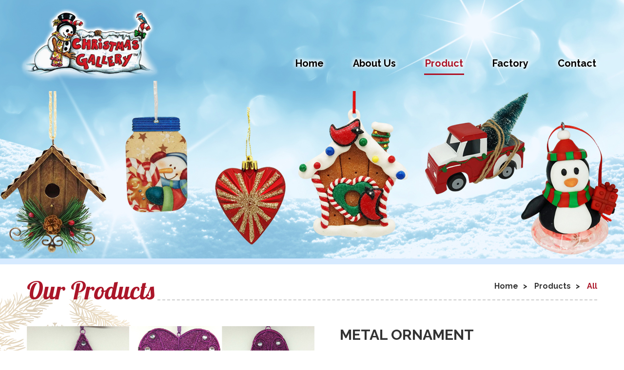

--- FILE ---
content_type: text/html; charset=UTF-8
request_url: https://christmasgl.com/en/product_detail.php?cid=0&pid=169
body_size: 3057
content:
<!DOCTYPE HTML>
<html class="no-js">
<head>
<meta charset="utf-8">
<meta http-equiv="X-UA-Compatible" content="IE=edge">
<meta name="viewport" content="width=device-width, initial-scale=1.0, maximum-scale=1.0, user-scalable=0">

<meta name="keywords" content="Christmas Gallery Limited">
<meta name="description" content="">

<title>Christmas Gallery Limited</title>
<link rel="shortcut icon" href="../img/favicon.png" type="image/png">

<link href="../css/font-awesome.min.css" type="text/css" rel="stylesheet" />
<link href="../css/font-linearicons.css" type="text/css" rel="stylesheet" />

<link href="https://fonts.googleapis.com/css?family=Lato:400,400i,700,700i|Lobster|Raleway:400,400i,500,500i,600,600i,700,700i" rel="stylesheet">

<link href="../css/style.css" type="text/css" rel="stylesheet" />
<link href="../css/responsive.css" type="text/css" rel="stylesheet" />

<link href="../owl-carousel/assets/owl.carousel.css" rel="stylesheet">
<link href="../css/smartphoto.min.css" rel="stylesheet" /></head>

<body>

<div id="wrap">
	<div class="overlay"></div>

<div id="top">
	<div class="container clearfix">
    	<div class="logo"><a href="index.php"><img src="../img/logo.png" alt="Christmas Gallery Limited" /></a></div>
        <div class="mobile_btn"><a><i class="fa fa-bars" aria-hidden="true"></i> Menu</a></div>
        <div class="menu_area">
    <ul class="menu_list">
        <li id="menu_1"><a class="lv1" href="index.php">Home</a></li>
        <li id="menu_s1" class="show_in_footer"><a class="lv1" href="subpage.php?sid=1">About Us</a></li>
        <li id="menu_3" class="show_in_footer"><a class="lv1" href="product.php">Product<i></i></a>
<!--         	<ul class="dropdown_menu fallback">
                <li><a class="lv2" href="product.php">Christmas<span class="lnr lnr-chevron-right"></span></a>
                	<ul class="sub_dropdown_menu fallback">
                    	<li><a class="lv3" href="product.php">Ornaments</a></li>
                    	<li><a class="lv3" href="product.php">Table Décor</a></li>
                    	<li><a class="lv3" href="product.php">Stocking Hanger</a></li>
                    	<li><a class="lv3" href="product.php">Wreath Hanger</a></li>
                    	<li><a class="lv3" href="product.php">Door Knob</a></li>
                    	<li><a class="lv3" href="product.php">Treetop</a></li>
                    	<li><a class="lv3" href="product.php">Wreath</a></li>
                    	<li><a class="lv3" href="product.php">LED B/O Décor</a></li>
                    </ul>
                </li>
                <li><a class="lv2" href="product.php">Others<span class="lnr lnr-chevron-right"></span></a>
                	<ul class="sub_dropdown_menu fallback">
                    	<li><a class="lv3" href="product.php">Halloween</a></li>
                    	<li><a class="lv3" href="product.php">Harvest</a></li>
                    </ul>
                </li>
            </ul> -->
        </li>
        <li id="menu_s2" class="show_in_footer"><a class="lv1" href="subpage.php?sid=2">Factory</a></li>
        <li id="menu_s3" class="show_in_footer"><a class="lv1" href="subpage.php?sid=3">Contact</a></li>
    </ul>
</div>	</div>
</div>    
    <div id="banner">
    	<div class="inner_banner"></div>
    </div>
    
    <div id="main">
    	<div class="container">
            <div class="path_location">
                <a href="index.php">Home</a>
                <a href="product.php">Products</a>
                                    <span>All</span>
                            </div>
        	<div class="title_area">Our Products</div>
        	<div class="content_area">
                <div class="content product_content">
                    <div class="prd_detail clearfix">
                    	<div class="prd_detail_info">
                        	<div class="prd_detail_header">
                                <div class="prd_detail_title">METAL ORNAMENT</div>
                                <div class="prd_detail_code">18-9668</div>
                            </div>
                        </div>
                        <div class="prd_detail_photo">
                        	<div class="large_photo"><img src="../attachment/product/1567475514NyCbC.jpg"></div>
                        	<div class="enlarge_btn"><a data-figure="1" href="../attachment/product/1567475514NyCbC.jpg"><i class="fa fa-search-plus" aria-hidden="true"></i>ENLARGE</a></div>
                        </div>
                        <div class="prd_detail_info">
                        
                        	<div class="prd_detail_subphoto clearfix">
                            	                                                                        <div class="item active">
                                    	<div class="photo object_fit_photo" data-figure="1" data-large-photo="../attachment/product/1567475514NyCbC.jpg"><img src="../attachment/product/1567475514NyCbC.jpg"></div>
                                    </div>
                                                                                                                                                                                                                                        </div>
                            <div class="popup_list">
                                                                    								    <a class="popup" href="../attachment/product/1567475514NyCbC.jpg" data-id="1"><img src="../attachment/product/1567475514NyCbC.jpg" /></a>
                                                                                                                                                                                                                                            
                            </div>
                        	<div class="prd_detail_desc editor_content">
                                -Purple ornament<br />
-3 styles: star, heart, bell<br />
-with bell in the center<br />
-Hang with silver string<br />
<br />
Size: 5.12 – 5.31 H (in inches)<br />
Size: 13 – 13.5 H (in cm)<br />
Material: Metal                            </div>
                        </div>
                    </div>
                </div>
            </div>
        </div>
    </div>
    
    <div id="footer">
	<div class="container clearfix">
    	<div class="sitemap_area">
        	<ul></ul>
        </div>
    	<div class="copyright">
        	<p>&copy; 2019 Christmas Gallery Limited All Rights Reserved.</p>
        	<p>Web Design By East Technologies</p>
        </div>
    </div>
</div>

<div class="back_to_top"><a href="#"><i class="fa fa-long-arrow-up" aria-hidden="true"></i></a></div></div>

<div id="mobile_menu"><div class="menu_area">
    <ul class="menu_list">
        <li id="menu_1"><a class="lv1" href="index.php">Home</a></li>
        <li id="menu_s1" class="show_in_footer"><a class="lv1" href="subpage.php?sid=1">About Us</a></li>
        <li id="menu_3" class="show_in_footer"><a class="lv1" href="product.php">Product<i></i></a>
<!--         	<ul class="dropdown_menu fallback">
                <li><a class="lv2" href="product.php">Christmas<span class="lnr lnr-chevron-right"></span></a>
                	<ul class="sub_dropdown_menu fallback">
                    	<li><a class="lv3" href="product.php">Ornaments</a></li>
                    	<li><a class="lv3" href="product.php">Table Décor</a></li>
                    	<li><a class="lv3" href="product.php">Stocking Hanger</a></li>
                    	<li><a class="lv3" href="product.php">Wreath Hanger</a></li>
                    	<li><a class="lv3" href="product.php">Door Knob</a></li>
                    	<li><a class="lv3" href="product.php">Treetop</a></li>
                    	<li><a class="lv3" href="product.php">Wreath</a></li>
                    	<li><a class="lv3" href="product.php">LED B/O Décor</a></li>
                    </ul>
                </li>
                <li><a class="lv2" href="product.php">Others<span class="lnr lnr-chevron-right"></span></a>
                	<ul class="sub_dropdown_menu fallback">
                    	<li><a class="lv3" href="product.php">Halloween</a></li>
                    	<li><a class="lv3" href="product.php">Harvest</a></li>
                    </ul>
                </li>
            </ul> -->
        </li>
        <li id="menu_s2" class="show_in_footer"><a class="lv1" href="subpage.php?sid=2">Factory</a></li>
        <li id="menu_s3" class="show_in_footer"><a class="lv1" href="subpage.php?sid=3">Contact</a></li>
    </ul>
</div></div>

<script src="../js/jquery-3.4.0.min.js" type="text/javascript" ></script>
<script src="../js/jquery-migrate-3.0.1.min.js" type="text/javascript" ></script>
<script src="../js/jquery.touchSwipe.js" type="text/javascript" ></script>

<script src="../js/modernizr-custom.js" type="text/javascript" ></script>

<script src="../owl-carousel/owl.carousel.min.js"></script>
<script src="../owl-carousel/owl.autoplay.js"></script>
<script src="../owl-carousel/owl.navigation.js"></script>

<script src="../js/smartphoto.js?v=1"></script>

<script type="text/javascript">
$(document).ready(function(){
	// When the user scrolls the page, execute myFunction 
	window.onscroll = function(){myFunction()};
	
	// Add the sticky class to the header when you reach its scroll position. Remove "sticky" when you leave the scroll position
	function myFunction(){
		if ($(window).scrollTop() > ($('#banner').outerHeight()/2)) {
			$('#top').addClass('sticky');
		} else {
			$('#top').removeClass('sticky');
		}
	}
	
	if ($(window).scrollTop() > ($('#banner').outerHeight()/2)) {
		$('#top').addClass('sticky');
	}
	
	if ( !Modernizr.objectfit ){
		$('.object_fit_photo').each(function(){
			var $wrapper = $(this),
			imgUrl = $wrapper.find('img').prop('src');
			if (imgUrl) {
				$wrapper
				.css('backgroundImage', 'url(' + imgUrl + ')')
				.addClass('compat-object-fit')
				.find('img').hide();
			}  
		});
	}
	
	if ( $(".back_to_top").length ){
		var backtotopBottom = parseInt($(".back_to_top").css('bottom'));
			
		$(".back_to_top").click(function() {
			$("html, body").animate({ scrollTop: 0 }, "slow");
			return false;
		});
		
		$(window).scroll(function() {
			var height = $(window).scrollTop();
		
			if( height > 100 ){
				$(".back_to_top").fadeIn();
			} else {
				$(".back_to_top").fadeOut();
			}
			
			if( $(window).scrollTop() + $(window).height() > $(document).height() - $('#footer').outerHeight() ){
				$('.back_to_top').css('bottom', ($('#footer').outerHeight()+backtotopBottom)).css('position', 'absolute');
			} else {
				$('.back_to_top').css('bottom', backtotopBottom).css('position', 'fixed');
			}
		});
	}
	
	$('#top .menu_area .show_in_footer').each(function(index, element){
		$(element).clone().appendTo($('#footer .sitemap_area > ul:first-child'));
	});
	
	$('.editor_content table').each(function(index, element){
		$(element).after('<div class="table_area"></div>').appendTo($(element).next('.table_area'));
    });
	
	$('.editor_content *').each(function(index, element){
		if ( $(element).attr('style') && $(element).attr('style').indexOf('font-size') !== -1 ){
			$(element).css('font-size', (parseInt($(element).css('font-size'))/16)+'em');
		}
    });
	
	$('select').each(function(index, element){
		$(element).after('<div class="select_area"></div>').prependTo($(element).next('.select_area'));
    });
	
	$('.left_select select').change(function(){
		window.location.href = $(this).val();
	});
	
	$('.multipage select').change(function(){
		window.location.href = $(this).val();
	});
	
	/* Index function */
	$('.home_banner').owlCarousel({
		items: 1,
		margin: 0,
		loop: true, 
		smartSpeed: 1000, 
		autoplay: true,
		autoplayTimeout: 5000,
		autoplayHoverPause: false,
		dots: false,
		nav: false
	});
	
	$('.index_prd_list').owlCarousel({
		margin: 0,
		smartSpeed: 1000, 
		autoHeight: true, 
		dots: false,
		nav: true,
		navText: ['<span class="lnr lnr-chevron-left"></span>', '<span class="lnr lnr-chevron-right"></span>'],
		responsiveClass:true,
		responsive:{
			0:{	items:1 },
			414:{ items:2 },
			768:{ items:3 },
			980:{ items:4 }
		}
	});
	
	/* Product function */
	var mySmartPhoto = new SmartPhoto(".popup", {
		showAnimation: false,
		nav: false,
			resizeStyle:'fit' // 'fill' or 'fit'
	});
	
	$('.item .photo').click(function(){
		$('.prd_detail_subphoto .item.active').removeClass('active');
		$(this).parent().addClass('active');
		ch = $(this).data('large-photo');
		$('.enlarge_btn a').data('figure', $(this).data('figure'));
		$('.enlarge_btn a').attr('href', ch);
		$('.large_photo img').fadeOut(500, function(){
			$(this).attr('src', ch).fadeIn(500);
		});
	});
	
	$('.enlarge_btn a').click(function(e){
		e.preventDefault();
		figureNum = $(this).data('figure');
		$('.popup_list .popup:nth-child('+figureNum+') img').trigger('click');
	});
	
/*------------------------ Mobile Menu Function ------------------------*/
	var offcanvas_open = false;
	var offcanvas_from_left = false;
	
	function offcanvas_right(){
		$('html').addClass('openResponsive');
		
		offcanvas_open = true;
		offcanvas_from_left = true;
	}
	
	function offcanvas_close(){
		if (offcanvas_open === true) {
			$('html').removeClass('openResponsive');
			$(".dropdown_menu").slideUp(0);
			$(".subdrop_menu").slideUp(0);
			$(".openDrop").removeClass('openDrop');
			offcanvas_open = false;
			offcanvas_from_left = false;
		}
	}

	$(".mobile_btn").on('click', function() {
		offcanvas_right();
	});

	$(".overlay").swipe({
		swipeRight:function(event, direction, distance, duration, fingerCount) {
			offcanvas_close();
		},
		tap:function(event, direction, distance, duration, fingerCount) {
			offcanvas_close();
		},
		threshold:0
	});
	
	$(".overlay").bind('touchstart click', function(){
		offcanvas_close();
		threshold:0
	});
	
	$("#mobile_menu").on("click", "a.lv1", function(e) {
		if( $(this).next(".dropdown_menu").length > 0 ) {
			//e.preventDefault();
			$(this).parent().toggleClass('openDrop');
			$(this).next(".dropdown_menu").slideToggle(300);
			return false;
		} if ( $(this).hasClass('home') ){ 
			$('.overlay').trigger('click');
			return false;
		} else {
			//offcanvas_close();
			var mobileMenuHrefLink = $(this).attr('href');
			if ( !mobileMenuHrefLink.includes('http://') ){
				window.location = mobileMenuHrefLink;
			} else {
				window.open(mobileMenuHrefLink);
			}
		}
	});
	
	$("#mobile_menu").on("click", "a.lv2", function(e) {
		if( $(this).next(".sub_dropdown_menu").length > 0 ) {
			//e.preventDefault();
			$(this).parent().toggleClass('openDrop');
			$(this).next(".sub_dropdown_menu").slideToggle(300);
			return false;
		} if ( $(this).hasClass('home') ){ 
			$('.overlay').trigger('click');
			return false;
		} else {
			//offcanvas_close();
			var mobileMenuHrefLink = $(this).attr('href');
			if ( !mobileMenuHrefLink.includes('http://') ){
				window.location = mobileMenuHrefLink;
			} else {
				window.open(mobileMenuHrefLink);
			}
		}
	});
});
</script><script type="text/javascript">
$(document).ready(function(e){
    $('#menu_3').addClass('active');
});
</script>

</body>
</html>

--- FILE ---
content_type: text/css
request_url: https://christmasgl.com/css/style.css
body_size: 4260
content:
@charset "utf-8";
/* CSS Document */

html, body { margin:0px; }

body { width:100%; font-size-adjust:100%; -webkit-text-size-adjust:100%; box-sizing:border-box; position:relative; color:#000000; font-size:16px; font-family:"Lato", "微軟正黑體", "Microsoft JhengHei", sans-serif; overflow:hidden-x; overflow-y:auto; }

a { outline:none; text-decoration:none; }

ul, ol { list-style:none; margin:0; padding:0; }
li { vertical-align:top; }

h1, h2, h3, h4, h5, p { padding:0; margin:0; }

img { border:none; }

canvas{ display:block; vertical-align:bottom; }

.object_fit_photo img { width:100%; height:100%; object-fit:cover; }
.object_fit_photo.compat-object-fit { background-repeat:no-repeat; background-position:center center; background-size:cover; }

input, select, textarea { font-family:Arial, Helvetica, sans-serif; }

input:focus, select:focus, textarea:focus { border-color:#66afe9; outline:0; -webkit-box-shadow:inset 0 1px 1px rgba(0,0,0,.075), 0 0 8px rgba(102, 175, 233, 0.6); box-shadow:inset 0 1px 1px rgba(0,0,0,.075), 0 0 8px rgba(102, 175, 233, 0.6); outline:thin dotted; outline:5px auto -webkit-focus-ring-color; outline-offset:-2px; }

button, input[type=submit], input[type=reset], input[type=button] { -webkit-appearance:none; -moz-appearance:none; appearance:none; }

/* ---------------- google font ---------------- */

#main .title_area,
.index_section .section_title { font-family:"Lobster", "微軟正黑體", "Microsoft JhengHei", sans-serif; }

#top .menu_area,
#mobile_menu,
#main .path_location,
#main .left_side .left_menu,
#footer .copyright,
.index_section .section_btn a,
.index_about_section .section_content,
.prd_detail .prd_detail_title { font-family:"Raleway", "微軟正黑體", "Microsoft JhengHei", sans-serif; }

/* ---------------- clear fix ---------------- */

.clearfix:after { content:"."; display:block; clear:both; visibility:hidden; xline-height:0; height:0; font-size:0; }
.clearfix { display:inline-block; }
html[xmlns] .clearfix { display:block; }
* html .clearfix { height:1%; }

/*-------------------------------------------------------------------------------------*/
/* LAYOUT */

#wrap { width:100%; background-color:#ffffff; box-sizing:border-box; position:relative; z-index:1000; overflow:hidden; transition:all 0.5s ease; }
#wrap .container { width:100%; max-width:1200px; padding-left:15px; padding-right:15px; margin:0px auto; position:relative; box-sizing:border-box; display:block; }
#wrap .overlay { position:absolute; left:0; top:0; z-index:5000; width:0; height:0; background-color:rgba(0,0,0,0.3); opacity:0; transition-delay:0.3s; -webkit-transition-delay:0.3s; -moz-transition-delay:0.3s; }
#wrap .back_to_top { position:fixed; right:25px; bottom:43px; display:none; z-index:999; }
#wrap .back_to_top a { display:block; width:50px; height:50px; background-color:#6e6356; border-radius:4px; text-align:center; line-height:50px; font-size:18px; color:#ffffff; font-weight:bold; transition:all 0.2s ease; }
#wrap .back_to_top a:hover { background-color:#ab1629; color:#ffffff; }

#top { position:fixed; left:0; top:0; z-index:10; width:100%; display:block; box-sizing:border-box; }
#top .logo { float:left; width:290px; padding:16px 0; margin-left:-16px; transition:all 0.3s ease; }
#top .logo img { width:100%; display:block; }

#top .menu_area { float:right; padding-top:109px; box-sizing:border-box; transition:all 0.3s ease; }
#top .menu_area ul.menu_list { margin:0 -28px; text-align:center; font-size:0; transition:all 0.3s ease; }
#top .menu_area ul.menu_list > li { display:inline-block; vertical-align:top; padding:0 28px; position:relative; transition:all 0.3s ease; }
#top .menu_area ul.menu_list > li.mobile_only { display:none; }
#top .menu_area ul.menu_list > li > a.lv1 { display:block; padding:9px 2px; position:relative; font-size:20px; color:#000000; font-weight:700; text-shadow:0 0 8px #fff, 0 0 8px #fff, 0 0 8px #fff; transition:all 0.3s ease; }
#top .menu_area ul.menu_list > li > a.lv1:before { position:absolute; left:50%; top:100%; content:""; width:0; height:3px; background-color:#ae1225; transform:translateX(-50%); opacity:0; transition:all 0.3s ease; }
#top .menu_area ul.menu_list > li > a.lv1 i { display:none; }
#top .menu_area ul.menu_list > li.active > a.lv1,
#top .menu_area ul.menu_list > li:hover > a.lv1,
#top .menu_area ul.menu_list > li > a.lv1:hover { color:#ab1629; }
#top .menu_area ul.menu_list > li.active > a.lv1:before,
#top .menu_area ul.menu_list > li:hover > a.lv1:before,
#top .menu_area ul.menu_list > li > a.lv1:hover:before { width:100%; opacity:1; }

#top .fallback { display:none; }

#top .mobile_btn { position:absolute; right:15px; top:50%; z-index:10; display:none; margin-top:-20px; }
#top .mobile_btn a { display:block; width:40px; height:40px; background-color:#ab1629; box-sizing:border-box; text-align:center; text-transform:uppercase; font-weight:700; font-size:0; color:#ffffff; line-height:40px; }
#top .mobile_btn a i { font-size:26px; line-height:inherit; xmargin-right:6px; }
#top .mobile_btn a:hover { text-decoration:none; }

#top.sticky { background-color:rgba(255,255,255,0.8); box-shadow:0 5px 5px rgba(0,0,0,0.3); }
#top.sticky .logo { width:200px; padding:8px 0; }
#top.sticky .menu_area { padding-top:59px; }

#mobile_menu { position:fixed; top:0; left:0; z-index:1; width:280px; height:100%; background-color:#f47e7d; transition:transform 0.5s ease; overflow:hidden; box-sizing:border-box; display:none; transform:translate3d(-280px, 0, 0); -webkit-transform:translate3d(-280px, 0, 0); -moz-transform:translate3d(-280px, 0, 0); }
#mobile_menu .menu_area { width:100%; height:100%; overflow-y:auto; box-sizing:border-box; background:none; }
#mobile_menu .menu_area ul.menu_list { }
#mobile_menu .menu_area ul.menu_list > li { display:block; border-bottom:1px solid #cccccc; position:relative; box-sizing:border-box; }
#mobile_menu .menu_area ul.menu_list > li > a.lv1 { display:block; padding:15px 65px 15px 15px; margin:0; background-color:#ab1629; box-sizing:border-box; position:relative; font-size:20px; color:#ffffff; font-weight:700; }
#mobile_menu .menu_area ul.menu_list > li > a.lv1 i { position:absolute; right:0; top:0; width:50px; height:50px; text-align:center; line-height:50px; font-size:20px; color:#ffffff; font-style:normal; transition:all 0.3s ease; }
#mobile_menu .menu_area ul.menu_list > li > a.lv1 i:before { position:absolute; left:50%; top:50%; content:""; width:0; height:0; margin-left:-4px; margin-top:-6px; border-style:solid; border-width:6px 0 6px 8px; border-color:transparent transparent transparent #ffffff; }
#mobile_menu .menu_area ul.menu_list > li.openDrop > a.lv1 i { transform:rotate(90deg); }

#mobile_menu .menu_area ul.dropdown_menu { padding-top:6px; padding-bottom:12px; background-color:#f47e7d; border-top:1px solid #cccccc; display:none; }
#mobile_menu .menu_area ul.dropdown_menu > li { display:block; position:relative; }
#mobile_menu .menu_area ul.dropdown_menu > li > a.lv2 { display:block; padding:8px 52px 8px 15px; margin:0; box-sizing:border-box; font-size:16px; color:#ffffff; }
#mobile_menu .menu_area ul.dropdown_menu > li > a.lv2 span { position:absolute; right:6px; top:0; width:36px; height:36px; text-align:center; line-height:36px; font-size:14px; color:#ffffff; font-style:normal; transition:all 0.3s ease; }
#mobile_menu .menu_area ul.dropdown_menu > li.openDrop > a.lv2 span { transform:rotate(90deg); }

#mobile_menu .menu_area ul.sub_dropdown_menu { padding-bottom:6px; display:none; }
#mobile_menu .menu_area ul.sub_dropdown_menu > li { display:block; position:relative; }
#mobile_menu .menu_area ul.sub_dropdown_menu > li > a.lv3 { display:block; padding:3px 15px 3px 30px; margin:0; position:relative; box-sizing:border-box; font-size:15px; color:#ffffff; }
#mobile_menu .menu_area ul.sub_dropdown_menu > li > a.lv3:before { position:absolute; left:15px; top:3px; content:">"; }

#particles-js { position:absolute; left:0; top:0; width:100%; height:100%; background-color:#bfddff; background-image:none; background-size:cover; background-position:50% 50%; background-repeat:no-repeat; }

#banner { background-color:#beddff; position:relative; }
#banner .banner_show { width:100%; position:relative; z-index:1; }
#banner .banner_show .banner { width:100%; background-repeat:no-repeat; background-position:center center; background-size:cover; box-sizing:border-box; text-align:center; }
#banner .banner_show .banner img { width:100%; margin:auto; display:block; }

#banner .home_banner { }
#banner .inner_banner { height:543px; background:url(../img/inner_banner.jpg) no-repeat center top; background-size:cover; border-bottom:12px solid #d6eaff; box-sizing:border-box; }

#main { background:url(../img/main_bg.jpg) no-repeat #ffffff center top; position:relative; }
#main .path_location { position:absolute; right:15px; top:35px; font-size:16px; color:#ab1629; font-weight:700; text-align:right; }
#main .path_location a { color:#333333; transition:all 0.3s ease; }
#main .path_location a:after { content:">"; padding:0 10px; color:#333333; }
#main .path_location a:hover { color:#ab1629; }
#main .title_area { width:100%; padding-top:22px; display:flex; font-size:50px; color:#ab1629; white-space:nowrap; }
#main .title_area:after { content:""; width:100%; height:50px; margin-left:6px; border-bottom:2px dashed #cccccc; }
#main .content_area { width:100%; padding-top:32px; display:block; }

#main .left_side { float:left; width:251px; padding-bottom:24px; }
#main .left_side .left_menu { width:100%; box-sizing:border-box; }
#main .left_side .left_menu > ul { width:100%; }
#main .left_side .left_menu > ul > li { padding-bottom:20px; }
#main .left_side .left_menu > ul > li > a { display:block; width:100%; padding:7px 40px; background:url(../img/left_menu_label.png) no-repeat left top; background-size:100% 100%; box-sizing:border-box; font-size:22px; color:#ffffff; font-weight:700; text-transform:uppercase; transition:all 0.3s ease; }
#main .left_side .left_menu > ul > li > a.active, 
#main .left_side .left_menu > ul > li > a:hover { xcolor:#ab1629; }

#main .left_side .left_menu > ul ul { padding:20px 40px 0 43px; }
#main .left_side .left_menu > ul ul li { padding-left:11px; padding-bottom:12px; position:relative; }
#main .left_side .left_menu > ul ul li:before { position:absolute; left:0; top:5px; content:""; width:5px; height:7px; background-color:#ab1629; display:none; }
#main .left_side .left_menu > ul ul li.active:before { display:block; }
#main .left_side .left_menu > ul ul li a { font-size:16px; color:#333333; font-weight:700; transition:all 0.3s ease; }
#main .left_side .left_menu > ul ul li a:hover { color:#ab1629; }

#main .left_side .left_select { width:100%; padding-bottom:20px; box-sizing:border-box; text-align:right; display:none; }
#main .left_side .left_select select { display:inline-block; vertical-align:top; width:100%; height:35px; padding:0 10px; border:1px solid #999999; background-color:#ffffff; border-radius:0; box-sizing:border-box; font-size:16px; color:#000000; font-weight:500; }
#main .left_side .left_select .select_area { display:inline-block; vertical-align:top; width:100%; max-width:280px; background-color:#ffffff; border-radius:0; position:relative; cursor:pointer; }
#main .left_side .left_select .select_area:before { position:absolute; right:8px; top:50%; z-index:1; content:"\f107"; font:normal normal normal 18px/1 FontAwesome; color:#660033; transform:translateY(-50%); }
#main .left_side .left_select .select_area select { background-color:transparent; position:relative; z-index:2; padding-right:26px; margin:0; -webkit-appearance:none; -moz-appearance:none; appearance:none; }

#main .right_side { float:right; width:875px; padding-bottom:24px; }
#main .content { display:block; position:relative; box-sizing:border-box; }
#main .content.no_height { min-height:0px; }

#main .multipage { padding-top:17px; margin:0 -7px; font-size:0; text-align:right; clear:both; }
#main .multipage a { display:inline-block; vertical-align:top; width:22px; height:22px; margin:0 2px; text-align:center; line-height:20px; font-size:13px; color:#000000; transition:all 0.2s ease; }
#main .multipage a.row,
#main .multipage a.back,
#main .multipage a.next { width:26px; margin:0 7px; background-color:#797979; color:#ffffff; }
#main .multipage a.onpage, 
#main .multipage a:hover { background-color:#bf1f3b; color:#ffffff; }
#main .multipage .select_area { display:none; vertical-align:top; width:100%; max-width:160px; background-color:#ffffff; vertical-align:top; border-radius:2px; position:relative; cursor:pointer; }
#main .multipage .select_area:before { position:absolute; right:8px; top:50%; z-index:1; content:"\f107"; font:normal normal normal 18px/1 FontAwesome; transform:translateY(-50%); }
#main .multipage .select_area select { width:100%; height:38px; padding-left:10px; padding-right:40px; background-color:transparent; border:1px solid #dbdad8; box-sizing:border-box; border-radius:2px; position:relative; z-index:2; font-size:13px; color:#000000; -webkit-appearance:none; -moz-appearance:none; appearance:none; outline:none; }

#footer { padding:30px 0 34px 0; background-color:#313131; position:relative; }
#footer .sitemap_area { float:left; }
#footer .sitemap_area ul { margin:0 -16px; }
#footer .sitemap_area ul li { display:inline-block; vertical-align:top; padding:0 16px; position:relative; font-size:0; color:#ffffff; font-weight:700; }
#footer .sitemap_area ul li:before { position:absolute; left:0; top:50%; content:"";width:1px; height:15px; background-color:#ffffff; transform:translateY(-50%); }
#footer .sitemap_area ul li:first-child:before { display:none; }
#footer .sitemap_area ul li a { font-size:20px; color:#ffffff; transition:all 0.3s ease; }
#footer .sitemap_area ul li a:hover { }
#footer .sitemap_area ul ul { display:none; }
#footer .copyright { float:right; text-align:right; font-size:15px; color:#ffffff; }
#footer .copyright a { color:#ffffff; }
#footer .copyright a:hover { text-decoration:underline; }

/*-------------------------------------------------------------------------------------*/
/* INDEX */

.index_section { padding:66px 0; }
.index_section .section_title { padding-bottom:6px; font-size:42px; color:#ab1629; }
.index_section .section_content { display:block; box-sizing:border-box; }
.index_section .section_btn { padding-top:32px; }
.index_section .section_btn a { display:inline-block; vertical-align:top; padding:7px 24px; border:1px solid #ab1629; background-color:transparent; box-sizing:border-box; border-radius:4px; font-size:20px; color:#ae1225; font-weight:700; transition:all 0.3s ease; }
.index_section .section_btn a:hover { background-color:#ab1629; color:#ffffff; }

.index_products_section { background:url(../img/index_section_bg_products.jpg) no-repeat #ffffff center top; background-size:cover; }
.index_products_section .section_title { padding-bottom:18px; text-align:center; }
.index_products_section .section_content { }
.index_products_section .section_btn { padding-top:56px; text-align:center; }

.index_prd_list { margin:0 -8px; }
.index_prd_list .prd_item { width:25%; padding:0 8px; }

.index_prd_list.owl-carousel { xmargin:0; width:auto; }
.index_prd_list.owl-carousel .prd_item { width:100%; xpadding:0; }
.index_prd_list.owl-carousel .owl-nav { position:absolute; left:0; top:50%; width:100%; transform:translateY(-50%); }
.index_prd_list.owl-carousel .owl-prev, 
.index_prd_list.owl-carousel .owl-next { position:absolute; top:0; border-radius:100%; outline:none; }
.index_prd_list.owl-carousel .owl-prev { left:-57px; }
.index_prd_list.owl-carousel .owl-next { right:-57px; }
.index_prd_list.owl-carousel .owl-prev span, 
.index_prd_list.owl-carousel .owl-next span { display:block; width:38px; height:38px; background-color:#f47e7d; border-radius:100%; font-size:20px; color:#ffffff; line-height:38px; text-align:center; }

.index_about_section { padding:54px 0 92px 0; background:url(../img/index_section_bg_about.jpg) no-repeat #eeeeee center bottom; background-size:cover; }
.index_about_section .section_img { float:left; width:432px; padding:11px 44px 20px 11px; box-sizing:border-box; }
.index_about_section .section_img img { width:100%; display:block; }
.index_about_section .section_info { float:right; width:734px; }
.index_about_section .section_title { padding-bottom:2px; position:relative; }
.index_about_section .section_title:before { position:absolute; left:0; bottom:0; content:""; width:100%; max-width:57px; height:2px; background-color:#ae1225; }
.index_about_section .section_content { padding-top:28px; text-align:justify; font-size:16px; color:#000000; line-height:1.7; }

/*-------------------------------------------------------------------------------------*/
/* PRODUCT */

.product_content { position:relative; }

.prd_list { margin:-15px -8px; display:block; }
.prd_list .prd_item { float:left; width:33.3333334%; padding:15px 8px; box-sizing:border-box; }
.prd_list .prd { width:100%; position:relative; display:block; border-radius:6px; box-shadow:5px 5px 5px rgba(0,0,0,0.11); }
.prd_list .prd_photo { width:100%; position:relative; border-radius:6px 6px 0 0; overflow:hidden; }
.prd_list .prd_photo img { width:100%; display:block; transition:all 0.3s ease; }
.prd_list .prd_photo .photo { position:absolute; left:0; top:0; width:100%; height:100%; }
.prd_list .prd_name { width:100%; padding:11px 10px; background-color:#ffffff; border:1px solid #cccccc; border-top:none; border-radius:0 0 6px 6px; box-sizing:border-box; font-size:19px; color:#000000; font-weight:700; text-align:center; display:flex; justify-content:center; align-items:center; transition:all 0.3s ease; }
.prd_list .prd_name p { display:block; display:-webkit-block; width:100%; height:23px; box-sizing:border-box; word-wrap:break-word; word-break:normal; -webkit-line-clamp:1; -webkit-box-orient:vertical; overflow:hidden; text-overflow:ellipsis; }
.prd_list .prd_btn { position:absolute; left:0; top:0; width:100%; height:100%; background-color:rgba(171,22,41,0.8); opacity:0; transition:all 0.3s ease; }
.prd_list .prd_btn a { display:inline-block; vertical-align:top; padding:7px 24px; border:1px solid #ffffff; margin-left:50%; margin-top:50%; background-color:transparent; box-sizing:border-box; border-radius:4px; font-size:20px; color:#ffffff; font-weight:700; transform:translate(-50%,-50%); transition:all 0.3s ease; }
.prd_list .prd_btn a:hover { background-color:#ffffff; color:#ab1629; }

.prd_list .prd:hover .prd_photo .photo img { xtransform:scale(1.25); }
.prd_list .prd:hover .prd_name { color:#ab1629; }
.prd_list .prd:hover .prd_btn { opacity:1; }

.prd_detail { padding-top:10px; padding-bottom:30px; display:block; position:relative; }
.prd_detail .prd_detail_photo { float:left; width:590px; padding-bottom:30px; }
.prd_detail .prd_detail_photo .large_photo { width:100%; }
.prd_detail .prd_detail_photo .large_photo img { width:100%; display:block; }
.prd_detail .prd_detail_photo .enlarge_btn { padding-top:35px; text-align:center; }
.prd_detail .prd_detail_photo .enlarge_btn a { display:inline-block; vertical-align:top; padding:10px 38px; background-color:#ffffff; border:1px solid #977b29; border-radius:5px; box-sizing:border-box; font-size:18px; color:#000000; text-align:center; transition:all 0.3s ease; }
.prd_detail .prd_detail_photo .enlarge_btn a i { padding-right:8px; vertical-align:inherit; font-size:22px; }
.prd_detail .prd_detail_photo .enlarge_btn a:hover { border-color:#ab1629; background-color:#ab1629; color:#ffffff; }

.prd_detail .prd_detail_info { float:right; width:528px; padding-right:14px; padding-bottom:30px; box-sizing:border-box; position:relative; }
.prd_detail .prd_detail_info:after { width:1px; height:100%; position:relative; content:""; background-color:#CCC }
.prd_detail .prd_detail_header { padding-bottom:20px; border-bottom:1px solid #dccfba; }
.prd_detail .prd_detail_title { font-size:30px; color:#333333; font-weight:700; }
.prd_detail .prd_detail_code { padding-top:10px; font-size:25px; color:#977b29; font-weight:700; }
.prd_detail .prd_detail_subphoto { padding-bottom:45px; margin:0 -8px; display:block; }
.prd_detail .prd_detail_subphoto .item { float:left; width:33.3333334%; max-width:176px; padding:8px; box-sizing:border-box; }
.prd_detail .prd_detail_subphoto .photo { display:block; width:100%; position:relative; cursor:pointer; font-size:0; text-align:center; }
.prd_detail .prd_detail_subphoto .photo:before { content:""; width:100%; padding-top:100%; display:block; }
.prd_detail .prd_detail_subphoto .photo:after { position:absolute; left:0; top:0; content:""; width:100%; height:100%; border:3px solid #ab1629; box-sizing:border-box; opacity:0; transition:all 0.3s ease; }
.prd_detail .prd_detail_subphoto .photo img { display:block; width:100%; position:absolute; left:50%; top:50%; transform:translate(-50%,-50%); }
.prd_detail .prd_detail_subphoto .item.active .photo:after,
.prd_detail .prd_detail_subphoto .item .photo:hover:after { opacity:1; }
.prd_detail .prd_detail_desc { width:100%; min-height:100px; }

.popup_list { display:none; }

.popup_box { max-width:980px !important; padding:15px !important; }
.popup_box img { width:100%; display:block; }

/*-------------------------------------------------------------------------------------*/
/* FORM */

.form_area { width:100%; max-width:738px; padding-bottom:30px; }
.form_area .form_info { padding-bottom:32px; font-size:20px; color:#333333; }
.form_area .form_row { padding-bottom:20px; }
.form_area .form_row .title { padding-bottom:6px; font-size:17px; color:#333333; }
.form_area .form_row .title em { color:#ff0000; }
.form_area .form_row .field { width:100%; }
.form_area .form_row .field input, 
.form_area .form_row .field textarea { display:block; width:100%; border:1px solid #aaaaaa; background-color:#ffffff; border-radius:4px; box-shadow:2px 2px 5px rgba(0,0,0,0.3); box-sizing:border-box; }
.form_area .form_row .field input { height:32px; padding:0 10px; }
.form_area .form_row .field textarea { height:120px; padding:10px; resize:none; }
.form_area .form_row .btn { padding-top:12px; }
.form_area .form_row .btn input[type=submit], 
.form_area .form_row .btn input[type=reset], 
.form_area .form_row .btn input[type=button], 
.form_area .form_row .btn button { display:inline-block; vertical-align:top; padding:7px 24px; border:1px solid #ab1629; background-color:transparent; box-sizing:border-box; border-radius:4px; font-size:20px; color:#ae1225; font-weight:700; outline:none; cursor:pointer; transition:all 0.3s ease; }
.form_area .form_row .btn input[type=submit]:hover, 
.form_area .form_row .btn input[type=reset]:hover, 
.form_area .form_row .btn input[type=button]:hover, 
.form_area .form_row .btn button:hover { background-color:#ab1629; color:#ffffff; }

/*-------------------------------------------------------------------------------------*/
/* EDITOR CONTENT */

.editor_content { min-height:420px; padding-bottom:50px; display:block; color:#000000; }
.editor_content:after { content:""; display:block; width:100%; clear:both; }
.editor_content .table_area { width:100%; overflow-x:auto; }
.editor_content iframe { max-width:100%; box-sizing:border-box; }
.editor_content img { max-width:100%; box-sizing:border-box; }
.editor_content table { max-width:100%; box-sizing:border-box; }

/* Tag default values */
.editor_content ul, 
.editor_content ol { display:block; xmargin:1em 0; xpadding-left:40px; padding-left:20px; }
.editor_content ul { list-style-type:disc; }
.editor_content ol { list-style-type:decimal; }
/*
.editor_content h1 { margin:0.67em 0; }
.editor_content h2 { margin:0.83em 0; }
.editor_content h3 { margin:1em 0; }
.editor_content h4 { margin:1.33em 0; }
.editor_content h5 { margin:1.67em 0; }
.editor_content h6 { margin:2.33em 0; }
.editor_content p { margin:1em 0; }
*/


--- FILE ---
content_type: text/css
request_url: https://christmasgl.com/css/responsive.css
body_size: 1490
content:
@charset "utf-8";
/* CSS Document */

/*-------------------------------------------------------------------------------------*/
/* LAYOUT */

@media screen and (max-width: 1219px){
#wrap .container { max-width:960px; }

#top .logo { width:270px; }

#top .menu_area ul.menu_list { margin:0 -18px; }
#top .menu_area ul.menu_list > li { padding:0 18px; }

#banner .inner_banner { height:425px; }

#main .left_side { width:220px; }
#main .left_side .left_menu > ul > li > a { padding:7px 34px; }
#main .left_side .left_menu > ul ul { padding:20px 34px 0 37px; }

#main .right_side { width:680px; }

#footer .copyright { font-size:12px; }
}

@media screen and (max-width: 980px){
/* desktop to ipad */
#wrap .container { max-width:768px; }

#top .logo { width:220px; }

#top .menu_area { padding-top:82px; }
#top .menu_area ul.menu_list { margin:0 -12px; }
#top .menu_area ul.menu_list > li { padding:0 12px; }
#top .menu_area ul.menu_list > li > a.lv1 { font-size:18px; }

#top.sticky .logo { width:160px; padding:8px 0; }
#top.sticky .menu_area { padding-top:49px; }
#top.sticky .menu_area ul.menu_list { margin:0 -10px; }
#top.sticky .menu_area ul.menu_list > li { padding:0 10px; }

#banner .inner_banner { height:340px; }

#main .path_location { position:static; padding-top:20px; font-size:14px; }

#main .left_side { width:100%; }
#main .left_side .left_menu { display:none; }
#main .left_side .left_select { display:block; }

#main .right_side { width:100%; }

#main .multipage { text-align:center; }
#main .multipage a { display:none; }
#main .multipage .select_area { display:inline-block; }

#footer .sitemap_area { width:100%; padding-bottom:30px; }
#footer .sitemap_area ul { display:block; margin:0 -15px; text-align:center; }
#footer .sitemap_area ul li { padding:0 15px; }

#footer .copyright { width:100%; text-align:center; }
}

@media screen and (max-width: 767px){
/* ipad to iphone 6 plus */
#wrap .container { max-width:none; }
#wrap .back_to_top { right:15px; }

#top .logo { width:170px; padding:8px 0; }
#top .mobile_btn { display:block; }
#top .menu_area { display:none; }

#mobile_menu { display:block; }

#banner .inner_banner { height:300px; border-bottom-width:6px; }

#main .path_location { font-size:12px; }
#main .path_location a:after { padding:0 8px; }
#main .title_area { font-size:42px; }

#footer { }
#footer .sitemap_area { padding-bottom:15px; border-bottom:1px solid #666666; }
#footer .sitemap_area ul li { padding-bottom:15px; display:block; text-align:center; }
#footer .sitemap_area ul li:before { display:none; }
#footer .copyright { padding-top:30px; font-size:10px; }

.openResponsive, 
.openResponsive body { height:100%; overflow:hidden; }
.openResponsive #wrap { transform:translate3d(280px, 0, 0); -webkit-transform:translate3d(280px, 0, 0); -moz-transform:translate3d(280px, 0, 0); }
.openResponsive #wrap .overlay { width:100%; height:100%; opacity:1; transition:opacity 0.5s ease; -webkit-transition:opacity 0.5s ease; -moz-transition:opacity 0.5s ease; transition-delay:0; }
.openResponsive #mobile_menu { visibility:visible; transform:translate3d(0, 0, 0); -webkit-transform:translate3d(0, 0, 0); -moz-transform:translate3d(0, 0, 0); }
}

@media screen and (max-width: 620px){
#top .mobile_btn { margin-top:-17px; }
#top .mobile_btn a { width:34px; height:34px; line-height:34px; }
#top .mobile_btn a i { font-size:22px; }

#mobile_menu { width:250px; transform:translate3d(-250px, 0, 0); -webkit-transform:translate3d(-250px, 0, 0); -moz-transform:translate3d(-250px, 0, 0); }

.openResponsive #wrap { transform:translate3d(250px, 0, 0); -webkit-transform:translate3d(250px, 0, 0); -moz-transform:translate3d(250px, 0, 0); }
}

@media screen and (max-width: 479px){
/* below iphone 6 plus */
#top .logo { width:150px; }
#top.sticky .logo { width:150px; padding:8px 0; }

#banner .inner_banner { height:200px; }
}

@media screen and (max-width: 413px){
#top .logo { width:120px; padding:6px 0; }
#top.sticky .logo { width:120px; padding:6px 0; }

#footer .copyright { font-size:9px; }
}

@media screen and (max-width: 374px){

}

/*-------------------------------------------------------------------------------------*/
/* INDEX */

@media screen and (max-width: 1219px){
.index_products_section .section_content { padding:0 40px; }

.index_prd_list.owl-carousel .owl-prev { left:-47px; }
.index_prd_list.owl-carousel .owl-next { right:-47px; }

.index_about_section .section_img { width:332px; padding:11px 34px 20px 0; }
.index_about_section .section_info { width:580px; }
}

@media screen and (max-width: 980px){
.index_products_section .section_content { padding:0 50px; }

.index_prd_list.owl-carousel .owl-prev { left:-42px; }
.index_prd_list.owl-carousel .owl-next { right:-42px; }

.index_about_section .section_img { width:260px; padding:11px 0; }
.index_about_section .section_info { width:calc(100% - 280px); }
}

@media screen and (max-width: 767px){
.index_section .section_title { font-size:36px; }
.index_section .section_btn a { padding:7px 20px; font-size:18px; }

.index_about_section .section_img { width:100%; padding:0 20px 30px 20px; }
.index_about_section .section_info { width:100%; }
.index_about_section .section_content { font-size:14px; }
}

/*-------------------------------------------------------------------------------------*/
/* PRODUCT */

@media screen and (max-width: 1219px){
.prd_list .prd_name p { height:46px; -webkit-line-clamp:2; }

.prd_detail .prd_detail_photo { width:440px; }
.prd_detail .prd_detail_info { width:460px; padding-right:0; }
}

@media screen and (max-width: 980px){
.prd_list .prd_name p { height:23px; -webkit-line-clamp:1; }

.prd_detail .prd_detail_photo { width:44%; }
.prd_detail .prd_detail_info { width:52%; }
}

@media screen and (max-width: 767px){
.prd_list .prd_item { width:50%; }
.prd_list .prd_name { font-size:17px; }

.prd_detail .prd_detail_photo { width:100%; }
.prd_detail .prd_detail_photo .enlarge_btn a { padding:8px 30px; font-size:16px; }

.prd_detail .prd_detail_info { width:100%; }
.prd_detail .prd_detail_title { font-size:24px; }
.prd_detail .prd_detail_code { font-size:20px; }
.prd_detail .prd_detail_subphoto .item { width:25%; }
}

@media screen and (max-width: 479px){
.prd_list .prd_name p { height:42px; -webkit-line-clamp:2; }

.prd_detail .prd_detail_subphoto { margin:0 -5px; }
.prd_detail .prd_detail_subphoto .item { width:33.33334%; padding:5px; }
}

@media screen and (max-width: 413px){
.prd_list .prd_item { width:100%; }
.prd_list .prd { max-width:280px; margin:0 auto; }
.prd_list .prd_name p { height:auto; -webkit-line-clamp:99; }
}

@media screen and (max-width: 319px){
.prd_detail .prd_detail_subphoto .item { width:50%; }
}

/*-------------------------------------------------------------------------------------*/
/* FORM */

@media screen and (max-width: 767px){
.form_area .form_info { font-size:18px; }
.form_area .form_row .title { font-size:15px; }
}

/*-------------------------------------------------------------------------------------*/
/* EDITOR CONTENT */

@media screen and (max-width: 1219px){
.editor_content { }
.editor_content img { width:auto !important; height:auto !important; }
.editor_content table { xwidth:auto !important; max-width:100% !important; }
.editor_content a[href^="http:"],
.editor_content a[href^="https:"],
.editor_content a[href^="mailto:"] { word-break:break-all; }
}

@media screen and (max-width: 1219px){
table.mobile_block { width:100% !important; }
}

@media screen and (max-width: 767px){
.editor_content { font-size:14px; }
}

@media screen and (max-width: 767px){
table.mobile_block,
table.mobile_block > tr, 
table.mobile_block > tr > th, 
table.mobile_block > tr > td, 
table.mobile_block > tbody, 
table.mobile_block > tbody > tr, 
table.mobile_block > tbody > tr > th, 
table.mobile_block > tbody > tr > td { display:block !important; width:100% !important; box-sizing:border-box; }
table.mobile_block > tr > th, 
table.mobile_block > tr > td, 
table.mobile_block > tbody > tr > th, 
table.mobile_block > tbody > tr > td { padding-bottom:20px; }
table.mobile_block > tr > th iframe, 
table.mobile_block > tr > td iframe, 
table.mobile_block > tbody > tr > th iframe, 
table.mobile_block > tbody > tr > td iframe { width:100% !important; }
table.mobile_block > tr > th img, 
table.mobile_block > tr > td img, 
table.mobile_block > tbody > tr > th img, 
table.mobile_block > tbody > tr > td img { width:100% !important; margin:0 auto; }
}

--- FILE ---
content_type: application/javascript
request_url: https://christmasgl.com/js/smartphoto.js?v=1
body_size: 24807
content:
/**
 * Modules in this bundle
 * @license
 *
 * smartphoto:
 *   license: MIT (http://opensource.org/licenses/MIT)
 *   author: appleple
 *   homepage: http://developer.a-blogcms.jp
 *   version: 1.3.6
 *
 * a-template:
 *   license: MIT (http://opensource.org/licenses/MIT)
 *   author: steelydylan
 *   version: 0.5.4
 *
 * custom-event-polyfill:
 *   license: MIT (http://opensource.org/licenses/MIT)
 *   contributors: Frank Panetta, Mikhail Reenko <reenko@yandex.ru>, Joscha Feth <joscha@feth.com>
 *   homepage: https://github.com/krambuhl/custom-event-polyfill#readme
 *   version: 0.3.0
 *
 * es6-promise-polyfill:
 *   license: MIT (http://opensource.org/licenses/MIT)
 *   author: Roman Dvornov <rdvornov@gmail.com>
 *   homepage: https://github.com/lahmatiy/es6-promise-polyfill#readme
 *   version: 1.2.0
 *
 * ie-array-find-polyfill:
 *   license: MIT (http://opensource.org/licenses/MIT)
 *   author: Carlos Abdalla
 *   homepage: https://github.com/abdalla/ie-array-find-polyfill#readme
 *   version: 1.1.0
 *
 * morphdom:
 *   license: MIT (http://opensource.org/licenses/MIT)
 *   author: Patrick Steele-Idem <pnidem@gmail.com>
 *   homepage: https://github.com/patrick-steele-idem/morphdom#readme
 *   version: 2.3.3
 *
 * process:
 *   license: MIT (http://opensource.org/licenses/MIT)
 *   author: Roman Shtylman <shtylman@gmail.com>
 *   homepage: https://github.com/shtylman/node-process#readme
 *   version: 0.11.10
 *
 * timers-browserify:
 *   licenses: MIT (http://opensource.org/licenses/MIT)
 *   author: J. Ryan Stinnett <jryans@gmail.com>
 *   contributors: Guy Bedford <guybedford@gmail.com>, Ionut-Cristian Florescu <ionut.florescu@gmail.com>, James Halliday <mail@substack.net>, Jan Schär <jscissr@gmail.com>, Johannes Ewald <johannes.ewald@peerigon.com>, Jonathan Prins <jon@blip.tv>, Matt Esch <matt@mattesch.info>
 *   homepage: https://github.com/jryans/timers-browserify
 *   version: 1.4.2
 *
 * This header is generated by licensify (https://github.com/twada/licensify)
 */
(function(f){if(typeof exports==="object"&&typeof module!=="undefined"){module.exports=f()}else if(typeof define==="function"&&define.amd){define([],f)}else{var g;if(typeof window!=="undefined"){g=window}else if(typeof global!=="undefined"){g=global}else if(typeof self!=="undefined"){g=self}else{g=this}g.SmartPhoto = f()}})(function(){var define,module,exports;return (function(){function r(e,n,t){function o(i,f){if(!n[i]){if(!e[i]){var c="function"==typeof require&&require;if(!f&&c)return c(i,!0);if(u)return u(i,!0);var a=new Error("Cannot find module '"+i+"'");throw a.code="MODULE_NOT_FOUND",a}var p=n[i]={exports:{}};e[i][0].call(p.exports,function(r){var n=e[i][1][r];return o(n||r)},p,p.exports,r,e,n,t)}return n[i].exports}for(var u="function"==typeof require&&require,i=0;i<t.length;i++)o(t[i]);return o}return r})()({1:[function(require,module,exports){
'use strict';

Object.defineProperty(exports, "__esModule", {
  value: true
});

var _createClass = function () { function defineProperties(target, props) { for (var i = 0; i < props.length; i++) { var descriptor = props[i]; descriptor.enumerable = descriptor.enumerable || false; descriptor.configurable = true; if ("value" in descriptor) descriptor.writable = true; Object.defineProperty(target, descriptor.key, descriptor); } } return function (Constructor, protoProps, staticProps) { if (protoProps) defineProperties(Constructor.prototype, protoProps); if (staticProps) defineProperties(Constructor, staticProps); return Constructor; }; }();

require('ie-array-find-polyfill');

var _morphdom = require('morphdom');

var _morphdom2 = _interopRequireDefault(_morphdom);

var _util = require('./util');

function _interopRequireDefault(obj) { return obj && obj.__esModule ? obj : { default: obj }; }

function _toConsumableArray(arr) { if (Array.isArray(arr)) { for (var i = 0, arr2 = Array(arr.length); i < arr.length; i++) { arr2[i] = arr[i]; } return arr2; } else { return Array.from(arr); } }

function _classCallCheck(instance, Constructor) { if (!(instance instanceof Constructor)) { throw new TypeError("Cannot call a class as a function"); } }

var eventType = 'input paste copy click change keydown keyup keypress contextmenu mouseup mousedown mousemove touchstart touchend touchmove compositionstart compositionend focus';
var bindType = 'input change click';
var dataAction = eventType.replace(/([a-z]+)/g, '[data-action-$1],') + '[data-action]';

var aTemplate = function () {
  function aTemplate(opt) {
    var _this = this;

    _classCallCheck(this, aTemplate);

    this.atemplate = [];
    if (opt) {
      Object.keys(opt).forEach(function (key) {
        _this[key] = opt[key];
      });
    }
    if (!this.data) {
      this.data = {};
    }
    if (!this.templates) {
      this.templates = [];
    }
    var templates = this.templates;
    var length = templates.length;
    for (var i = 0, n = length; i < n; i += 1) {
      var template = this.templates[i];
      var html = (0, _util.selector)('#' + template).innerHTML;
      this.atemplate.push({ id: template, html: html, binded: false });
    }
  }

  _createClass(aTemplate, [{
    key: 'addDataBind',
    value: function addDataBind(ele) {
      var _this2 = this;

      (0, _util.on)(ele, '[data-bind]', bindType, function (e) {
        var target = e.delegateTarget;
        var data = target.getAttribute('data-bind');
        var attr = target.getAttribute('href');
        var value = target.value;
        if (attr) {
          value = value.replace('#', '');
        }
        if (target.getAttribute('type') === 'checkbox') {
          (function () {
            var arr = [];
            var items = document.querySelectorAll('[data-bind="' + data + '"]');
            [].forEach.call(items, function (item) {
              if (item.checked) {
                arr.push(item.value);
              }
            });
          })();
        } else if (target.getAttribute('type') !== 'radio') {
          _this2.updateDataByString(data, value);
        }
      });
    }
  }, {
    key: 'addActionBind',
    value: function addActionBind(ele) {
      var _this3 = this;

      (0, _util.on)(ele, dataAction, eventType, function (e) {
        var target = e.delegateTarget;
        var events = eventType.split(' ');
        var action = 'action';
        events.forEach(function (event) {
          if (target.getAttribute('data-action-' + event)) {
            if (e.type === event) {
              action += '-' + event;
            }
          }
        });
        var string = target.getAttribute('data-' + action);
        if (!string) {
          return;
        }
        var method = string.replace(/\(.*?\);?/, '');
        var parameter = string.replace(/(.*?)\((.*?)\);?/, '$2');
        var pts = parameter.split(','); // 引き数
        _this3.e = e;
        if (_this3.method && _this3.method[method]) {
          var _method;

          (_method = _this3.method)[method].apply(_method, _toConsumableArray(pts));
        } else if (_this3[method]) {
          _this3[method].apply(_this3, _toConsumableArray(pts));
        }
      });
    }
  }, {
    key: 'addTemplate',
    value: function addTemplate(id, html) {
      this.atemplate.push({ id: id, html: html, binded: false });
      this.templates.push(id);
    }

    // loadHtml() {
    //   const templates = this.templates;
    //   const promises = [];
    //   templates.forEach((template) => {
    //     const d = new $.Deferred();
    //     promises.push(d);
    //     const src = selector(`#${template}`).getAttribute('src');
    //     $.ajax({
    //       url: src,
    //       type: 'GET',
    //       dataType: 'text'
    //     }).success((data) => {
    //       selector(`#${template}`).innerHTML = data;
    //       d.resolve();
    //     });
    //   });
    //   return $.when(...promises);
    // }

  }, {
    key: 'getData',
    value: function getData() {
      return JSON.parse(JSON.stringify(this.data));
    }
  }, {
    key: 'saveData',
    value: function saveData(key) {
      var data = JSON.stringify(this.data);
      localStorage.setItem(key, data);
    }
  }, {
    key: 'setData',
    value: function setData(opt) {
      var _this4 = this;

      Object.keys(opt).forEach(function (key) {
        if (typeof opt[key] !== 'function') {
          _this4.data[key] = opt[key];
        }
      });
    }
  }, {
    key: 'loadData',
    value: function loadData(key) {
      var data = JSON.parse(localStorage.getItem(key));
      if (data) {
        this.setData(data);
      }
    }
  }, {
    key: 'getRand',
    value: function getRand(a, b) {
      return ~~(Math.random() * (b - a + 1)) + a;
    }
  }, {
    key: 'getRandText',
    value: function getRandText(limit) {
      var ret = '';
      var strings = 'ABCDEFGHIJKLMNOPQRSTUVWXYZabcdefghijklmnopqrstuvwxyz0123456789';
      var length = strings.length;
      for (var i = 0; i < limit; i += 1) {
        ret += strings.charAt(Math.floor(this.getRand(0, length)));
      }
      return ret;
    }
  }, {
    key: 'getDataFromObj',
    value: function getDataFromObj(s, o) {
      s = s.replace(/\[([\w\-\.ぁ-んァ-ヶ亜-熙]+)\]/g, '.$1'); // convert indexes to properties
      s = s.replace(/^\./, ''); // strip leading dot
      var a = s.split('.');
      while (a.length) {
        var n = a.shift();
        if (n in o) {
          o = o[n];
        } else {
          return null;
        }
      }
      return o;
    }
  }, {
    key: 'getDataByString',
    value: function getDataByString(s) {
      var o = this.data;
      return this.getDataFromObj(s, o);
    }
  }, {
    key: 'updateDataByString',
    value: function updateDataByString(path, newValue) {
      var object = this.data;
      var stack = path.split('.');
      while (stack.length > 1) {
        object = object[stack.shift()];
      }
      object[stack.shift()] = newValue;
    }
  }, {
    key: 'removeDataByString',
    value: function removeDataByString(path) {
      var object = this.data;
      var stack = path.split('.');
      while (stack.length > 1) {
        object = object[stack.shift()];
      }
      var shift = stack.shift();
      if (shift.match(/^\d+$/)) {
        object.splice(Number(shift), 1);
      } else {
        delete object[shift];
      }
    }
  }, {
    key: 'resolveBlock',
    value: function resolveBlock(html, item, i) {
      var that = this;
      var touchs = html.match(/<!-- BEGIN ([\w\-\.ぁ-んァ-ヶ亜-熙]+):touch#([\w\-\.ぁ-んァ-ヶ亜-熙]+) -->/g);
      var touchnots = html.match(/<!-- BEGIN ([\w\-\.ぁ-んァ-ヶ亜-熙]+):touchnot#([\w\-\.ぁ-んァ-ヶ亜-熙]+) -->/g);
      var exists = html.match(/<!-- BEGIN ([\w\-\.ぁ-んァ-ヶ亜-熙]+):exist -->/g);
      var empties = html.match(/<!-- BEGIN ([\w\-\.ぁ-んァ-ヶ亜-熙]+):empty -->/g);
      /* タッチブロック解決*/
      if (touchs) {
        for (var k = 0, n = touchs.length; k < n; k += 1) {
          var start = touchs[k];
          start = start.replace(/([\w\-\.ぁ-んァ-ヶ亜-熙]+):touch#([\w\-\.ぁ-んァ-ヶ亜-熙]+)/, '($1):touch#($2)');
          var end = start.replace(/BEGIN/, 'END');
          var reg = new RegExp(start + '(([\\n\\r\\t]|.)*?)' + end, 'g');
          html = html.replace(reg, function (m, key2, val, next) {
            var itemkey = typeof item[key2] === 'function' ? item[key2].apply(that) : that.getDataFromObj(key2, item);
            if ('' + itemkey === val) {
              return next;
            }
            return '';
          });
        }
      }
      /* タッチノットブロック解決*/
      if (touchnots) {
        for (var _k = 0, _n = touchnots.length; _k < _n; _k += 1) {
          var _start = touchnots[_k];
          _start = _start.replace(/([\w\-\.ぁ-んァ-ヶ亜-熙]+):touchnot#([\w\-\.ぁ-んァ-ヶ亜-熙]+)/, '($1):touchnot#($2)');
          var _end = _start.replace(/BEGIN/, 'END');
          var _reg = new RegExp(_start + '(([\\n\\r\\t]|.)*?)' + _end, 'g');
          html = html.replace(_reg, function (m, key2, val, next) {
            var itemkey = typeof item[key2] === 'function' ? item[key2].apply(that) : that.getDataFromObj(key2, item);
            if ('' + itemkey !== val) {
              return next;
            }
            return '';
          });
        }
      }
      /* existブロックを解決*/
      if (exists) {
        for (var _k2 = 0, _n2 = exists.length; _k2 < _n2; _k2 += 1) {
          var _start2 = exists[_k2];
          _start2 = _start2.replace(/([\w\-\.ぁ-んァ-ヶ亜-熙]+):exist/, '($1):exist');
          var _end2 = _start2.replace(/BEGIN/, 'END');
          var _reg2 = new RegExp(_start2 + '(([\\n\\r\\t]|.)*?)' + _end2, 'g');
          html = html.replace(_reg2, function (m, key2, next) {
            var itemkey = typeof item[key2] === 'function' ? item[key2].apply(that) : that.getDataFromObj(key2, item);
            if (itemkey || itemkey === 0) {
              return next;
            }
            return '';
          });
        }
      }
      /* emptyブロックを解決*/
      if (empties) {
        for (var _k3 = 0, _n3 = empties.length; _k3 < _n3; _k3 += 1) {
          var _start3 = empties[_k3];
          _start3 = _start3.replace(/([\w\-\.ぁ-んァ-ヶ亜-熙]+):empty/, '($1):empty');
          var _end3 = _start3.replace(/BEGIN/, 'END');
          var empty = new RegExp(_start3 + '(([\\n\\r\\t]|.)*?)' + _end3, 'g');
          html = html.replace(empty, function (m, key2, next) {
            var itemkey = typeof item[key2] === 'function' ? item[key2].apply(that) : that.getDataFromObj(key2, item);
            if (!itemkey && itemkey !== 0) {
              return next;
            }
            return '';
          });
        }
      }
      /* 変数解決*/
      html = html.replace(/{([\w\-\.ぁ-んァ-ヶ亜-熙]+)}(\[([\w\-\.ぁ-んァ-ヶ亜-熙]+)\])*/g, function (n, key3, key4, converter) {
        var data = void 0;
        if ('' + key3 === 'i') {
          data = i;
        } else if (item[key3] || item[key3] === 0) {
          if (typeof item[key3] === 'function') {
            data = item[key3].apply(that);
          } else {
            data = item[key3];
          }
        } else {
          if (converter && that.convert && that.convert[converter]) {
            return that.convert[converter].call(that, '');
          }
          return '';
        }
        if (converter && that.convert && that.convert[converter]) {
          return that.convert[converter].call(that, data);
        }
        return data;
      });
      return html;
    }
    /* 絶対パス形式の変数を解決*/

  }, {
    key: 'resolveAbsBlock',
    value: function resolveAbsBlock(html) {
      var that = this;
      html = html.replace(/{(.*?)}/g, function (n, key3) {
        var data = that.getDataByString(key3);
        if (typeof data !== 'undefined') {
          if (typeof data === 'function') {
            return data.apply(that);
          }
          return data;
        }
        return n;
      });
      return html;
    }
  }, {
    key: 'resolveInclude',
    value: function resolveInclude(html) {
      var include = /<!-- #include id="(.*?)" -->/g;
      html = html.replace(include, function (m, key) {
        return (0, _util.selector)('#' + key).innerHTML;
      });
      return html;
    }
  }, {
    key: 'resolveWith',
    value: function resolveWith(html) {
      var width = /<!-- BEGIN ([\w\-\.ぁ-んァ-ヶ亜-熙]+):with -->(([\n\r\t]|.)*?)<!-- END ([\w\-\.ぁ-んァ-ヶ亜-熙]+):with -->/g;
      html = html.replace(width, function (m, key) {
        m = m.replace(/data\-bind=['"](.*?)['"]/g, 'data-bind=\'' + key + '.$1\'');
        return m;
      });
      return html;
    }
  }, {
    key: 'resolveLoop',
    value: function resolveLoop(html) {
      var loop = /<!-- BEGIN ([\w\-\.ぁ-んァ-ヶ亜-熙]+?):loop -->(([\n\r\t]|.)*?)<!-- END ([\w\-\.ぁ-んァ-ヶ亜-熙]+?):loop -->/g;
      var that = this;
      /* ループ文解決*/
      html = html.replace(loop, function (m, key, val) {
        var keyItem = that.getDataByString(key);
        var keys = [];
        if (typeof keyItem === 'function') {
          keys = keyItem.apply(that);
        } else {
          keys = keyItem;
        }
        var ret = '';
        if (keys instanceof Array) {
          for (var i = 0, n = keys.length; i < n; i += 1) {
            ret += that.resolveBlock(val, keys[i], i);
          }
        }
        /* エスケープ削除*/
        ret = ret.replace(/\\([^\\])/g, '$1');
        return ret;
      });
      return html;
    }
  }, {
    key: 'removeData',
    value: function removeData(arr) {
      var data = this.data;
      Object.keys(data).forEach(function (i) {
        for (var t = 0, n = arr.length; t < n; t += 1) {
          if (i === arr[t]) {
            delete data[i];
          }
        }
      });
      return this;
    }
  }, {
    key: 'hasLoop',
    value: function hasLoop(txt) {
      var loop = /<!-- BEGIN ([\w\-\.ぁ-んァ-ヶ亜-熙]+?):loop -->(([\n\r\t]|.)*?)<!-- END ([\w\-\.ぁ-んァ-ヶ亜-熙]+?):loop -->/g;
      if (txt.match(loop)) {
        return true;
      }
      return false;
    }
  }, {
    key: 'getHtml',
    value: function getHtml(query, row) {
      var template = this.atemplate.find(function (item) {
        return item.id === query;
      });
      var html = '';
      if (template && template.html) {
        html = template.html;
      }
      if (row) {
        html = query;
      }
      if (!html) {
        return '';
      }
      var data = this.data;
      /* インクルード解決*/
      html = this.resolveInclude(html);
      /* with解決*/
      html = this.resolveWith(html);
      /* ループ解決*/
      while (this.hasLoop(html)) {
        html = this.resolveLoop(html);
      }
      /* 変数解決*/
      html = this.resolveBlock(html, data);
      /* エスケープ削除*/
      html = html.replace(/\\([^\\])/g, '$1');
      /* 絶対パスで指定された変数を解決*/
      html = this.resolveAbsBlock(html);
      /* 空行削除*/
      return html.replace(/^([\t ])*\n/gm, '');
    }
  }, {
    key: 'update',
    value: function update() {
      var _this5 = this;

      var renderWay = arguments.length > 0 && arguments[0] !== undefined ? arguments[0] : 'html';
      var part = arguments[1];

      var templates = this.templates;
      if (this.beforeUpdated) {
        this.beforeUpdated();
      }

      var _loop = function _loop(i, n) {
        var tem = templates[i];
        var query = '#' + tem;
        var html = _this5.getHtml(tem);
        var target = (0, _util.selector)('[data-id=\'' + tem + '\']');
        if (!target) {
          (0, _util.selector)(query).insertAdjacentHTML('afterend', '<div data-id="' + tem + '"></div>');
          if (renderWay === 'text') {
            (0, _util.selector)('[data-id=\'' + tem + '\']').innerText = html;
          } else {
            (0, _util.selector)('[data-id=\'' + tem + '\']').innerHTML = html;
          }
        } else if (renderWay === 'text') {
          target.innerText = html;
        } else if (part) {
          var doc = document.createElement('div');
          doc.innerHTML = html;
          var partHtml = doc.querySelector(part).outerHTML;
          (0, _morphdom2.default)(target.querySelector(part), partHtml);
        } else {
          (0, _morphdom2.default)(target, '<div data-id=\'' + tem + '\'>' + html + '</div>');
        }
        var template = _this5.atemplate.find(function (item) {
          return item.id === tem;
        });
        if (!template.binded) {
          template.binded = true;
          _this5.addDataBind((0, _util.selector)('[data-id=\'' + tem + '\']'));
          _this5.addActionBind((0, _util.selector)('[data-id=\'' + tem + '\']'));
        }
      };

      for (var i = 0, n = templates.length; i < n; i += 1) {
        _loop(i, n);
      }
      this.updateBindingData(part);
      if (this.onUpdated) {
        this.onUpdated(part);
      }
      return this;
    }
  }, {
    key: 'updateBindingData',
    value: function updateBindingData(part) {
      var _this6 = this;

      var templates = this.templates;
      for (var i = 0, n = templates.length; i < n; i += 1) {
        var temp = templates[i];
        var _template = (0, _util.selector)('[data-id=\'' + temp + '\']');
        if (part) {
          _template = _template.querySelector(part);
        }
        var binds = _template.querySelectorAll('[data-bind]');
        [].forEach.call(binds, function (item) {
          var data = _this6.getDataByString(item.getAttribute('data-bind'));
          if (item.getAttribute('type') === 'checkbox' || item.getAttribute('type') === 'radio') {
            if (data === item.value) {
              item.checked = true;
            }
          } else {
            // if(item !== document.activeElement) {
            item.value = data;
            // }
          }
        });
        var onewaybinds = _template.querySelectorAll('[data-bind-oneway]');
        [].forEach.call(onewaybinds, function (item) {
          var data = _this6.getDataByString(item.getAttribute('data-bind-oneway'));
          if (item.getAttribute('type') === 'checkbox' || item.getAttribute('type') === 'radio') {
            if (data === item.value) {
              item.checked = true;
            }
          } else {
            // if(item !== document.activeElement) {
            item.value = data;
            // }
          }
        });
      }
      return this;
    }
  }, {
    key: 'applyMethod',
    value: function applyMethod(method) {
      var _method2;

      for (var _len = arguments.length, args = Array(_len > 1 ? _len - 1 : 0), _key = 1; _key < _len; _key++) {
        args[_key - 1] = arguments[_key];
      }

      return (_method2 = this.method)[method].apply(_method2, args);
    }
  }, {
    key: 'getComputedProp',
    value: function getComputedProp(prop) {
      return this.data[prop].apply(this);
    }
  }, {
    key: 'remove',
    value: function remove(path) {
      var object = this.data;
      var stack = path.split('.');
      while (stack.length > 1) {
        object = object[stack.shift()];
      }
      var shift = stack.shift();
      if (shift.match(/^\d+$/)) {
        object.splice(Number(shift), 1);
      } else {
        delete object[shift];
      }
      return this;
    }
  }]);

  return aTemplate;
}();

exports.default = aTemplate;
module.exports = exports['default'];
},{"./util":2,"ie-array-find-polyfill":5,"morphdom":6}],2:[function(require,module,exports){
'use strict';

Object.defineProperty(exports, "__esModule", {
  value: true
});
var matches = exports.matches = function matches(element, query) {
  var matches = (element.document || element.ownerDocument).querySelectorAll(query);
  var i = matches.length;
  while (--i >= 0 && matches.item(i) !== element) {}
  return i > -1;
};

var selector = exports.selector = function selector(_selector) {
  return document.querySelector(_selector);
};

var findAncestor = exports.findAncestor = function findAncestor(element, selector) {
  if (typeof element.closest === 'function') {
    return element.closest(selector) || null;
  }
  while (element && element !== document) {
    if (matches(element, selector)) {
      return element;
    }
    element = element.parentElement;
  }
  return null;
};

var on = exports.on = function on(element, query, eventNames, fn) {
  var events = eventNames.split(' ');
  events.forEach(function (event) {
    element.addEventListener(event, function (e) {
      var target = e.target;
      var delegateTarget = findAncestor(e.target, query);
      if (delegateTarget) {
        e.delegateTarget = delegateTarget;
        fn(e);
      }
    });
  });
};
},{}],3:[function(require,module,exports){
// Polyfill for creating CustomEvents on IE9/10/11

// code pulled from:
// https://github.com/d4tocchini/customevent-polyfill
// https://developer.mozilla.org/en-US/docs/Web/API/CustomEvent#Polyfill

try {
    var ce = new window.CustomEvent('test');
    ce.preventDefault();
    if (ce.defaultPrevented !== true) {
        // IE has problems with .preventDefault() on custom events
        // http://stackoverflow.com/questions/23349191
        throw new Error('Could not prevent default');
    }
} catch(e) {
  var CustomEvent = function(event, params) {
    var evt, origPrevent;
    params = params || {
      bubbles: false,
      cancelable: false,
      detail: undefined
    };

    evt = document.createEvent("CustomEvent");
    evt.initCustomEvent(event, params.bubbles, params.cancelable, params.detail);
    origPrevent = evt.preventDefault;
    evt.preventDefault = function () {
      origPrevent.call(this);
      try {
        Object.defineProperty(this, 'defaultPrevented', {
          get: function () {
            return true;
          }
        });
      } catch(e) {
        this.defaultPrevented = true;
      }
    };
    return evt;
  };

  CustomEvent.prototype = window.Event.prototype;
  window.CustomEvent = CustomEvent; // expose definition to window
}

},{}],4:[function(require,module,exports){
(function (global,setImmediate){
(function(global){

//
// Check for native Promise and it has correct interface
//

var NativePromise = global['Promise'];
var nativePromiseSupported =
  NativePromise &&
  // Some of these methods are missing from
  // Firefox/Chrome experimental implementations
  'resolve' in NativePromise &&
  'reject' in NativePromise &&
  'all' in NativePromise &&
  'race' in NativePromise &&
  // Older version of the spec had a resolver object
  // as the arg rather than a function
  (function(){
    var resolve;
    new NativePromise(function(r){ resolve = r; });
    return typeof resolve === 'function';
  })();


//
// export if necessary
//

if (typeof exports !== 'undefined' && exports)
{
  // node.js
  exports.Promise = nativePromiseSupported ? NativePromise : Promise;
  exports.Polyfill = Promise;
}
else
{
  // AMD
  if (typeof define == 'function' && define.amd)
  {
    define(function(){
      return nativePromiseSupported ? NativePromise : Promise;
    });
  }
  else
  {
    // in browser add to global
    if (!nativePromiseSupported)
      global['Promise'] = Promise;
  }
}


//
// Polyfill
//

var PENDING = 'pending';
var SEALED = 'sealed';
var FULFILLED = 'fulfilled';
var REJECTED = 'rejected';
var NOOP = function(){};

function isArray(value) {
  return Object.prototype.toString.call(value) === '[object Array]';
}

// async calls
var asyncSetTimer = typeof setImmediate !== 'undefined' ? setImmediate : setTimeout;
var asyncQueue = [];
var asyncTimer;

function asyncFlush(){
  // run promise callbacks
  for (var i = 0; i < asyncQueue.length; i++)
    asyncQueue[i][0](asyncQueue[i][1]);

  // reset async asyncQueue
  asyncQueue = [];
  asyncTimer = false;
}

function asyncCall(callback, arg){
  asyncQueue.push([callback, arg]);

  if (!asyncTimer)
  {
    asyncTimer = true;
    asyncSetTimer(asyncFlush, 0);
  }
}


function invokeResolver(resolver, promise) {
  function resolvePromise(value) {
    resolve(promise, value);
  }

  function rejectPromise(reason) {
    reject(promise, reason);
  }

  try {
    resolver(resolvePromise, rejectPromise);
  } catch(e) {
    rejectPromise(e);
  }
}

function invokeCallback(subscriber){
  var owner = subscriber.owner;
  var settled = owner.state_;
  var value = owner.data_;  
  var callback = subscriber[settled];
  var promise = subscriber.then;

  if (typeof callback === 'function')
  {
    settled = FULFILLED;
    try {
      value = callback(value);
    } catch(e) {
      reject(promise, e);
    }
  }

  if (!handleThenable(promise, value))
  {
    if (settled === FULFILLED)
      resolve(promise, value);

    if (settled === REJECTED)
      reject(promise, value);
  }
}

function handleThenable(promise, value) {
  var resolved;

  try {
    if (promise === value)
      throw new TypeError('A promises callback cannot return that same promise.');

    if (value && (typeof value === 'function' || typeof value === 'object'))
    {
      var then = value.then;  // then should be retrived only once

      if (typeof then === 'function')
      {
        then.call(value, function(val){
          if (!resolved)
          {
            resolved = true;

            if (value !== val)
              resolve(promise, val);
            else
              fulfill(promise, val);
          }
        }, function(reason){
          if (!resolved)
          {
            resolved = true;

            reject(promise, reason);
          }
        });

        return true;
      }
    }
  } catch (e) {
    if (!resolved)
      reject(promise, e);

    return true;
  }

  return false;
}

function resolve(promise, value){
  if (promise === value || !handleThenable(promise, value))
    fulfill(promise, value);
}

function fulfill(promise, value){
  if (promise.state_ === PENDING)
  {
    promise.state_ = SEALED;
    promise.data_ = value;

    asyncCall(publishFulfillment, promise);
  }
}

function reject(promise, reason){
  if (promise.state_ === PENDING)
  {
    promise.state_ = SEALED;
    promise.data_ = reason;

    asyncCall(publishRejection, promise);
  }
}

function publish(promise) {
  var callbacks = promise.then_;
  promise.then_ = undefined;

  for (var i = 0; i < callbacks.length; i++) {
    invokeCallback(callbacks[i]);
  }
}

function publishFulfillment(promise){
  promise.state_ = FULFILLED;
  publish(promise);
}

function publishRejection(promise){
  promise.state_ = REJECTED;
  publish(promise);
}

/**
* @class
*/
function Promise(resolver){
  if (typeof resolver !== 'function')
    throw new TypeError('Promise constructor takes a function argument');

  if (this instanceof Promise === false)
    throw new TypeError('Failed to construct \'Promise\': Please use the \'new\' operator, this object constructor cannot be called as a function.');

  this.then_ = [];

  invokeResolver(resolver, this);
}

Promise.prototype = {
  constructor: Promise,

  state_: PENDING,
  then_: null,
  data_: undefined,

  then: function(onFulfillment, onRejection){
    var subscriber = {
      owner: this,
      then: new this.constructor(NOOP),
      fulfilled: onFulfillment,
      rejected: onRejection
    };

    if (this.state_ === FULFILLED || this.state_ === REJECTED)
    {
      // already resolved, call callback async
      asyncCall(invokeCallback, subscriber);
    }
    else
    {
      // subscribe
      this.then_.push(subscriber);
    }

    return subscriber.then;
  },

  'catch': function(onRejection) {
    return this.then(null, onRejection);
  }
};

Promise.all = function(promises){
  var Class = this;

  if (!isArray(promises))
    throw new TypeError('You must pass an array to Promise.all().');

  return new Class(function(resolve, reject){
    var results = [];
    var remaining = 0;

    function resolver(index){
      remaining++;
      return function(value){
        results[index] = value;
        if (!--remaining)
          resolve(results);
      };
    }

    for (var i = 0, promise; i < promises.length; i++)
    {
      promise = promises[i];

      if (promise && typeof promise.then === 'function')
        promise.then(resolver(i), reject);
      else
        results[i] = promise;
    }

    if (!remaining)
      resolve(results);
  });
};

Promise.race = function(promises){
  var Class = this;

  if (!isArray(promises))
    throw new TypeError('You must pass an array to Promise.race().');

  return new Class(function(resolve, reject) {
    for (var i = 0, promise; i < promises.length; i++)
    {
      promise = promises[i];

      if (promise && typeof promise.then === 'function')
        promise.then(resolve, reject);
      else
        resolve(promise);
    }
  });
};

Promise.resolve = function(value){
  var Class = this;

  if (value && typeof value === 'object' && value.constructor === Class)
    return value;

  return new Class(function(resolve){
    resolve(value);
  });
};

Promise.reject = function(reason){
  var Class = this;

  return new Class(function(resolve, reject){
    reject(reason);
  });
};

})(typeof window != 'undefined' ? window : typeof global != 'undefined' ? global : typeof self != 'undefined' ? self : this);

}).call(this,typeof global !== "undefined" ? global : typeof self !== "undefined" ? self : typeof window !== "undefined" ? window : {},require("timers").setImmediate)
},{"timers":8}],5:[function(require,module,exports){
'use strict';
if (!Array.prototype.find) {
    Object.defineProperty(Array.prototype, 'find', {
        value: function (predicate) {

            if (this == null) {
                throw new TypeError('this is null or not defined');
            }

            var obj = Object(this);
            var len = obj.length >>> 0;

            if (typeof predicate !== 'function') {
                throw new TypeError('predicate must be a function');
            }

            var thisArg = arguments[1];

            var index = 0;

            while (index < len) {
                var iValue = obj[index];
                if (predicate.call(thisArg, iValue, index, obj)) {
                    return iValue;
                }
                index++;
            }

            return undefined;
        }
    });
}
},{}],6:[function(require,module,exports){
'use strict';

var range; // Create a range object for efficently rendering strings to elements.
var NS_XHTML = 'http://www.w3.org/1999/xhtml';

var doc = typeof document === 'undefined' ? undefined : document;

var testEl = doc ?
    doc.body || doc.createElement('div') :
    {};

// Fixes <https://github.com/patrick-steele-idem/morphdom/issues/32>
// (IE7+ support) <=IE7 does not support el.hasAttribute(name)
var actualHasAttributeNS;

if (testEl.hasAttributeNS) {
    actualHasAttributeNS = function(el, namespaceURI, name) {
        return el.hasAttributeNS(namespaceURI, name);
    };
} else if (testEl.hasAttribute) {
    actualHasAttributeNS = function(el, namespaceURI, name) {
        return el.hasAttribute(name);
    };
} else {
    actualHasAttributeNS = function(el, namespaceURI, name) {
        return el.getAttributeNode(namespaceURI, name) != null;
    };
}

var hasAttributeNS = actualHasAttributeNS;


function toElement(str) {
    if (!range && doc.createRange) {
        range = doc.createRange();
        range.selectNode(doc.body);
    }

    var fragment;
    if (range && range.createContextualFragment) {
        fragment = range.createContextualFragment(str);
    } else {
        fragment = doc.createElement('body');
        fragment.innerHTML = str;
    }
    return fragment.childNodes[0];
}

/**
 * Returns true if two node's names are the same.
 *
 * NOTE: We don't bother checking `namespaceURI` because you will never find two HTML elements with the same
 *       nodeName and different namespace URIs.
 *
 * @param {Element} a
 * @param {Element} b The target element
 * @return {boolean}
 */
function compareNodeNames(fromEl, toEl) {
    var fromNodeName = fromEl.nodeName;
    var toNodeName = toEl.nodeName;

    if (fromNodeName === toNodeName) {
        return true;
    }

    if (toEl.actualize &&
        fromNodeName.charCodeAt(0) < 91 && /* from tag name is upper case */
        toNodeName.charCodeAt(0) > 90 /* target tag name is lower case */) {
        // If the target element is a virtual DOM node then we may need to normalize the tag name
        // before comparing. Normal HTML elements that are in the "http://www.w3.org/1999/xhtml"
        // are converted to upper case
        return fromNodeName === toNodeName.toUpperCase();
    } else {
        return false;
    }
}

/**
 * Create an element, optionally with a known namespace URI.
 *
 * @param {string} name the element name, e.g. 'div' or 'svg'
 * @param {string} [namespaceURI] the element's namespace URI, i.e. the value of
 * its `xmlns` attribute or its inferred namespace.
 *
 * @return {Element}
 */
function createElementNS(name, namespaceURI) {
    return !namespaceURI || namespaceURI === NS_XHTML ?
        doc.createElement(name) :
        doc.createElementNS(namespaceURI, name);
}

/**
 * Copies the children of one DOM element to another DOM element
 */
function moveChildren(fromEl, toEl) {
    var curChild = fromEl.firstChild;
    while (curChild) {
        var nextChild = curChild.nextSibling;
        toEl.appendChild(curChild);
        curChild = nextChild;
    }
    return toEl;
}

function morphAttrs(fromNode, toNode) {
    var attrs = toNode.attributes;
    var i;
    var attr;
    var attrName;
    var attrNamespaceURI;
    var attrValue;
    var fromValue;

    for (i = attrs.length - 1; i >= 0; --i) {
        attr = attrs[i];
        attrName = attr.name;
        attrNamespaceURI = attr.namespaceURI;
        attrValue = attr.value;

        if (attrNamespaceURI) {
            attrName = attr.localName || attrName;
            fromValue = fromNode.getAttributeNS(attrNamespaceURI, attrName);

            if (fromValue !== attrValue) {
                fromNode.setAttributeNS(attrNamespaceURI, attrName, attrValue);
            }
        } else {
            fromValue = fromNode.getAttribute(attrName);

            if (fromValue !== attrValue) {
                fromNode.setAttribute(attrName, attrValue);
            }
        }
    }

    // Remove any extra attributes found on the original DOM element that
    // weren't found on the target element.
    attrs = fromNode.attributes;

    for (i = attrs.length - 1; i >= 0; --i) {
        attr = attrs[i];
        if (attr.specified !== false) {
            attrName = attr.name;
            attrNamespaceURI = attr.namespaceURI;

            if (attrNamespaceURI) {
                attrName = attr.localName || attrName;

                if (!hasAttributeNS(toNode, attrNamespaceURI, attrName)) {
                    fromNode.removeAttributeNS(attrNamespaceURI, attrName);
                }
            } else {
                if (!hasAttributeNS(toNode, null, attrName)) {
                    fromNode.removeAttribute(attrName);
                }
            }
        }
    }
}

function syncBooleanAttrProp(fromEl, toEl, name) {
    if (fromEl[name] !== toEl[name]) {
        fromEl[name] = toEl[name];
        if (fromEl[name]) {
            fromEl.setAttribute(name, '');
        } else {
            fromEl.removeAttribute(name, '');
        }
    }
}

var specialElHandlers = {
    /**
     * Needed for IE. Apparently IE doesn't think that "selected" is an
     * attribute when reading over the attributes using selectEl.attributes
     */
    OPTION: function(fromEl, toEl) {
        syncBooleanAttrProp(fromEl, toEl, 'selected');
    },
    /**
     * The "value" attribute is special for the <input> element since it sets
     * the initial value. Changing the "value" attribute without changing the
     * "value" property will have no effect since it is only used to the set the
     * initial value.  Similar for the "checked" attribute, and "disabled".
     */
    INPUT: function(fromEl, toEl) {
        syncBooleanAttrProp(fromEl, toEl, 'checked');
        syncBooleanAttrProp(fromEl, toEl, 'disabled');

        if (fromEl.value !== toEl.value) {
            fromEl.value = toEl.value;
        }

        if (!hasAttributeNS(toEl, null, 'value')) {
            fromEl.removeAttribute('value');
        }
    },

    TEXTAREA: function(fromEl, toEl) {
        var newValue = toEl.value;
        if (fromEl.value !== newValue) {
            fromEl.value = newValue;
        }

        var firstChild = fromEl.firstChild;
        if (firstChild) {
            // Needed for IE. Apparently IE sets the placeholder as the
            // node value and vise versa. This ignores an empty update.
            var oldValue = firstChild.nodeValue;

            if (oldValue == newValue || (!newValue && oldValue == fromEl.placeholder)) {
                return;
            }

            firstChild.nodeValue = newValue;
        }
    },
    SELECT: function(fromEl, toEl) {
        if (!hasAttributeNS(toEl, null, 'multiple')) {
            var selectedIndex = -1;
            var i = 0;
            var curChild = toEl.firstChild;
            while(curChild) {
                var nodeName = curChild.nodeName;
                if (nodeName && nodeName.toUpperCase() === 'OPTION') {
                    if (hasAttributeNS(curChild, null, 'selected')) {
                        selectedIndex = i;
                        break;
                    }
                    i++;
                }
                curChild = curChild.nextSibling;
            }

            fromEl.selectedIndex = i;
        }
    }
};

var ELEMENT_NODE = 1;
var TEXT_NODE = 3;
var COMMENT_NODE = 8;

function noop() {}

function defaultGetNodeKey(node) {
    return node.id;
}

function morphdomFactory(morphAttrs) {

    return function morphdom(fromNode, toNode, options) {
        if (!options) {
            options = {};
        }

        if (typeof toNode === 'string') {
            if (fromNode.nodeName === '#document' || fromNode.nodeName === 'HTML') {
                var toNodeHtml = toNode;
                toNode = doc.createElement('html');
                toNode.innerHTML = toNodeHtml;
            } else {
                toNode = toElement(toNode);
            }
        }

        var getNodeKey = options.getNodeKey || defaultGetNodeKey;
        var onBeforeNodeAdded = options.onBeforeNodeAdded || noop;
        var onNodeAdded = options.onNodeAdded || noop;
        var onBeforeElUpdated = options.onBeforeElUpdated || noop;
        var onElUpdated = options.onElUpdated || noop;
        var onBeforeNodeDiscarded = options.onBeforeNodeDiscarded || noop;
        var onNodeDiscarded = options.onNodeDiscarded || noop;
        var onBeforeElChildrenUpdated = options.onBeforeElChildrenUpdated || noop;
        var childrenOnly = options.childrenOnly === true;

        // This object is used as a lookup to quickly find all keyed elements in the original DOM tree.
        var fromNodesLookup = {};
        var keyedRemovalList;

        function addKeyedRemoval(key) {
            if (keyedRemovalList) {
                keyedRemovalList.push(key);
            } else {
                keyedRemovalList = [key];
            }
        }

        function walkDiscardedChildNodes(node, skipKeyedNodes) {
            if (node.nodeType === ELEMENT_NODE) {
                var curChild = node.firstChild;
                while (curChild) {

                    var key = undefined;

                    if (skipKeyedNodes && (key = getNodeKey(curChild))) {
                        // If we are skipping keyed nodes then we add the key
                        // to a list so that it can be handled at the very end.
                        addKeyedRemoval(key);
                    } else {
                        // Only report the node as discarded if it is not keyed. We do this because
                        // at the end we loop through all keyed elements that were unmatched
                        // and then discard them in one final pass.
                        onNodeDiscarded(curChild);
                        if (curChild.firstChild) {
                            walkDiscardedChildNodes(curChild, skipKeyedNodes);
                        }
                    }

                    curChild = curChild.nextSibling;
                }
            }
        }

        /**
         * Removes a DOM node out of the original DOM
         *
         * @param  {Node} node The node to remove
         * @param  {Node} parentNode The nodes parent
         * @param  {Boolean} skipKeyedNodes If true then elements with keys will be skipped and not discarded.
         * @return {undefined}
         */
        function removeNode(node, parentNode, skipKeyedNodes) {
            if (onBeforeNodeDiscarded(node) === false) {
                return;
            }

            if (parentNode) {
                parentNode.removeChild(node);
            }

            onNodeDiscarded(node);
            walkDiscardedChildNodes(node, skipKeyedNodes);
        }

        // // TreeWalker implementation is no faster, but keeping this around in case this changes in the future
        // function indexTree(root) {
        //     var treeWalker = document.createTreeWalker(
        //         root,
        //         NodeFilter.SHOW_ELEMENT);
        //
        //     var el;
        //     while((el = treeWalker.nextNode())) {
        //         var key = getNodeKey(el);
        //         if (key) {
        //             fromNodesLookup[key] = el;
        //         }
        //     }
        // }

        // // NodeIterator implementation is no faster, but keeping this around in case this changes in the future
        //
        // function indexTree(node) {
        //     var nodeIterator = document.createNodeIterator(node, NodeFilter.SHOW_ELEMENT);
        //     var el;
        //     while((el = nodeIterator.nextNode())) {
        //         var key = getNodeKey(el);
        //         if (key) {
        //             fromNodesLookup[key] = el;
        //         }
        //     }
        // }

        function indexTree(node) {
            if (node.nodeType === ELEMENT_NODE) {
                var curChild = node.firstChild;
                while (curChild) {
                    var key = getNodeKey(curChild);
                    if (key) {
                        fromNodesLookup[key] = curChild;
                    }

                    // Walk recursively
                    indexTree(curChild);

                    curChild = curChild.nextSibling;
                }
            }
        }

        indexTree(fromNode);

        function handleNodeAdded(el) {
            onNodeAdded(el);

            var curChild = el.firstChild;
            while (curChild) {
                var nextSibling = curChild.nextSibling;

                var key = getNodeKey(curChild);
                if (key) {
                    var unmatchedFromEl = fromNodesLookup[key];
                    if (unmatchedFromEl && compareNodeNames(curChild, unmatchedFromEl)) {
                        curChild.parentNode.replaceChild(unmatchedFromEl, curChild);
                        morphEl(unmatchedFromEl, curChild);
                    }
                }

                handleNodeAdded(curChild);
                curChild = nextSibling;
            }
        }

        function morphEl(fromEl, toEl, childrenOnly) {
            var toElKey = getNodeKey(toEl);
            var curFromNodeKey;

            if (toElKey) {
                // If an element with an ID is being morphed then it is will be in the final
                // DOM so clear it out of the saved elements collection
                delete fromNodesLookup[toElKey];
            }

            if (toNode.isSameNode && toNode.isSameNode(fromNode)) {
                return;
            }

            if (!childrenOnly) {
                if (onBeforeElUpdated(fromEl, toEl) === false) {
                    return;
                }

                morphAttrs(fromEl, toEl);
                onElUpdated(fromEl);

                if (onBeforeElChildrenUpdated(fromEl, toEl) === false) {
                    return;
                }
            }

            if (fromEl.nodeName !== 'TEXTAREA') {
                var curToNodeChild = toEl.firstChild;
                var curFromNodeChild = fromEl.firstChild;
                var curToNodeKey;

                var fromNextSibling;
                var toNextSibling;
                var matchingFromEl;

                outer: while (curToNodeChild) {
                    toNextSibling = curToNodeChild.nextSibling;
                    curToNodeKey = getNodeKey(curToNodeChild);

                    while (curFromNodeChild) {
                        fromNextSibling = curFromNodeChild.nextSibling;

                        if (curToNodeChild.isSameNode && curToNodeChild.isSameNode(curFromNodeChild)) {
                            curToNodeChild = toNextSibling;
                            curFromNodeChild = fromNextSibling;
                            continue outer;
                        }

                        curFromNodeKey = getNodeKey(curFromNodeChild);

                        var curFromNodeType = curFromNodeChild.nodeType;

                        var isCompatible = undefined;

                        if (curFromNodeType === curToNodeChild.nodeType) {
                            if (curFromNodeType === ELEMENT_NODE) {
                                // Both nodes being compared are Element nodes

                                if (curToNodeKey) {
                                    // The target node has a key so we want to match it up with the correct element
                                    // in the original DOM tree
                                    if (curToNodeKey !== curFromNodeKey) {
                                        // The current element in the original DOM tree does not have a matching key so
                                        // let's check our lookup to see if there is a matching element in the original
                                        // DOM tree
                                        if ((matchingFromEl = fromNodesLookup[curToNodeKey])) {
                                            if (curFromNodeChild.nextSibling === matchingFromEl) {
                                                // Special case for single element removals. To avoid removing the original
                                                // DOM node out of the tree (since that can break CSS transitions, etc.),
                                                // we will instead discard the current node and wait until the next
                                                // iteration to properly match up the keyed target element with its matching
                                                // element in the original tree
                                                isCompatible = false;
                                            } else {
                                                // We found a matching keyed element somewhere in the original DOM tree.
                                                // Let's moving the original DOM node into the current position and morph
                                                // it.

                                                // NOTE: We use insertBefore instead of replaceChild because we want to go through
                                                // the `removeNode()` function for the node that is being discarded so that
                                                // all lifecycle hooks are correctly invoked
                                                fromEl.insertBefore(matchingFromEl, curFromNodeChild);

                                                fromNextSibling = curFromNodeChild.nextSibling;

                                                if (curFromNodeKey) {
                                                    // Since the node is keyed it might be matched up later so we defer
                                                    // the actual removal to later
                                                    addKeyedRemoval(curFromNodeKey);
                                                } else {
                                                    // NOTE: we skip nested keyed nodes from being removed since there is
                                                    //       still a chance they will be matched up later
                                                    removeNode(curFromNodeChild, fromEl, true /* skip keyed nodes */);
                                                }

                                                curFromNodeChild = matchingFromEl;
                                            }
                                        } else {
                                            // The nodes are not compatible since the "to" node has a key and there
                                            // is no matching keyed node in the source tree
                                            isCompatible = false;
                                        }
                                    }
                                } else if (curFromNodeKey) {
                                    // The original has a key
                                    isCompatible = false;
                                }

                                isCompatible = isCompatible !== false && compareNodeNames(curFromNodeChild, curToNodeChild);
                                if (isCompatible) {
                                    // We found compatible DOM elements so transform
                                    // the current "from" node to match the current
                                    // target DOM node.
                                    morphEl(curFromNodeChild, curToNodeChild);
                                }

                            } else if (curFromNodeType === TEXT_NODE || curFromNodeType == COMMENT_NODE) {
                                // Both nodes being compared are Text or Comment nodes
                                isCompatible = true;
                                // Simply update nodeValue on the original node to
                                // change the text value
                                if (curFromNodeChild.nodeValue !== curToNodeChild.nodeValue) {
                                    curFromNodeChild.nodeValue = curToNodeChild.nodeValue;
                                }

                            }
                        }

                        if (isCompatible) {
                            // Advance both the "to" child and the "from" child since we found a match
                            curToNodeChild = toNextSibling;
                            curFromNodeChild = fromNextSibling;
                            continue outer;
                        }

                        // No compatible match so remove the old node from the DOM and continue trying to find a
                        // match in the original DOM. However, we only do this if the from node is not keyed
                        // since it is possible that a keyed node might match up with a node somewhere else in the
                        // target tree and we don't want to discard it just yet since it still might find a
                        // home in the final DOM tree. After everything is done we will remove any keyed nodes
                        // that didn't find a home
                        if (curFromNodeKey) {
                            // Since the node is keyed it might be matched up later so we defer
                            // the actual removal to later
                            addKeyedRemoval(curFromNodeKey);
                        } else {
                            // NOTE: we skip nested keyed nodes from being removed since there is
                            //       still a chance they will be matched up later
                            removeNode(curFromNodeChild, fromEl, true /* skip keyed nodes */);
                        }

                        curFromNodeChild = fromNextSibling;
                    }

                    // If we got this far then we did not find a candidate match for
                    // our "to node" and we exhausted all of the children "from"
                    // nodes. Therefore, we will just append the current "to" node
                    // to the end
                    if (curToNodeKey && (matchingFromEl = fromNodesLookup[curToNodeKey]) && compareNodeNames(matchingFromEl, curToNodeChild)) {
                        fromEl.appendChild(matchingFromEl);
                        morphEl(matchingFromEl, curToNodeChild);
                    } else {
                        var onBeforeNodeAddedResult = onBeforeNodeAdded(curToNodeChild);
                        if (onBeforeNodeAddedResult !== false) {
                            if (onBeforeNodeAddedResult) {
                                curToNodeChild = onBeforeNodeAddedResult;
                            }

                            if (curToNodeChild.actualize) {
                                curToNodeChild = curToNodeChild.actualize(fromEl.ownerDocument || doc);
                            }
                            fromEl.appendChild(curToNodeChild);
                            handleNodeAdded(curToNodeChild);
                        }
                    }

                    curToNodeChild = toNextSibling;
                    curFromNodeChild = fromNextSibling;
                }

                // We have processed all of the "to nodes". If curFromNodeChild is
                // non-null then we still have some from nodes left over that need
                // to be removed
                while (curFromNodeChild) {
                    fromNextSibling = curFromNodeChild.nextSibling;
                    if ((curFromNodeKey = getNodeKey(curFromNodeChild))) {
                        // Since the node is keyed it might be matched up later so we defer
                        // the actual removal to later
                        addKeyedRemoval(curFromNodeKey);
                    } else {
                        // NOTE: we skip nested keyed nodes from being removed since there is
                        //       still a chance they will be matched up later
                        removeNode(curFromNodeChild, fromEl, true /* skip keyed nodes */);
                    }
                    curFromNodeChild = fromNextSibling;
                }
            }

            var specialElHandler = specialElHandlers[fromEl.nodeName];
            if (specialElHandler) {
                specialElHandler(fromEl, toEl);
            }
        } // END: morphEl(...)

        var morphedNode = fromNode;
        var morphedNodeType = morphedNode.nodeType;
        var toNodeType = toNode.nodeType;

        if (!childrenOnly) {
            // Handle the case where we are given two DOM nodes that are not
            // compatible (e.g. <div> --> <span> or <div> --> TEXT)
            if (morphedNodeType === ELEMENT_NODE) {
                if (toNodeType === ELEMENT_NODE) {
                    if (!compareNodeNames(fromNode, toNode)) {
                        onNodeDiscarded(fromNode);
                        morphedNode = moveChildren(fromNode, createElementNS(toNode.nodeName, toNode.namespaceURI));
                    }
                } else {
                    // Going from an element node to a text node
                    morphedNode = toNode;
                }
            } else if (morphedNodeType === TEXT_NODE || morphedNodeType === COMMENT_NODE) { // Text or comment node
                if (toNodeType === morphedNodeType) {
                    if (morphedNode.nodeValue !== toNode.nodeValue) {
                        morphedNode.nodeValue = toNode.nodeValue;
                    }

                    return morphedNode;
                } else {
                    // Text node to something else
                    morphedNode = toNode;
                }
            }
        }

        if (morphedNode === toNode) {
            // The "to node" was not compatible with the "from node" so we had to
            // toss out the "from node" and use the "to node"
            onNodeDiscarded(fromNode);
        } else {
            morphEl(morphedNode, toNode, childrenOnly);

            // We now need to loop over any keyed nodes that might need to be
            // removed. We only do the removal if we know that the keyed node
            // never found a match. When a keyed node is matched up we remove
            // it out of fromNodesLookup and we use fromNodesLookup to determine
            // if a keyed node has been matched up or not
            if (keyedRemovalList) {
                for (var i=0, len=keyedRemovalList.length; i<len; i++) {
                    var elToRemove = fromNodesLookup[keyedRemovalList[i]];
                    if (elToRemove) {
                        removeNode(elToRemove, elToRemove.parentNode, false);
                    }
                }
            }
        }

        if (!childrenOnly && morphedNode !== fromNode && fromNode.parentNode) {
            if (morphedNode.actualize) {
                morphedNode = morphedNode.actualize(fromNode.ownerDocument || doc);
            }
            // If we had to swap out the from node with a new node because the old
            // node was not compatible with the target node then we need to
            // replace the old DOM node in the original DOM tree. This is only
            // possible if the original DOM node was part of a DOM tree which
            // we know is the case if it has a parent node.
            fromNode.parentNode.replaceChild(morphedNode, fromNode);
        }

        return morphedNode;
    };
}

var morphdom = morphdomFactory(morphAttrs);

module.exports = morphdom;

},{}],7:[function(require,module,exports){
// shim for using process in browser
var process = module.exports = {};

// cached from whatever global is present so that test runners that stub it
// don't break things.  But we need to wrap it in a try catch in case it is
// wrapped in strict mode code which doesn't define any globals.  It's inside a
// function because try/catches deoptimize in certain engines.

var cachedSetTimeout;
var cachedClearTimeout;

function defaultSetTimout() {
    throw new Error('setTimeout has not been defined');
}
function defaultClearTimeout () {
    throw new Error('clearTimeout has not been defined');
}
(function () {
    try {
        if (typeof setTimeout === 'function') {
            cachedSetTimeout = setTimeout;
        } else {
            cachedSetTimeout = defaultSetTimout;
        }
    } catch (e) {
        cachedSetTimeout = defaultSetTimout;
    }
    try {
        if (typeof clearTimeout === 'function') {
            cachedClearTimeout = clearTimeout;
        } else {
            cachedClearTimeout = defaultClearTimeout;
        }
    } catch (e) {
        cachedClearTimeout = defaultClearTimeout;
    }
} ())
function runTimeout(fun) {
    if (cachedSetTimeout === setTimeout) {
        //normal enviroments in sane situations
        return setTimeout(fun, 0);
    }
    // if setTimeout wasn't available but was latter defined
    if ((cachedSetTimeout === defaultSetTimout || !cachedSetTimeout) && setTimeout) {
        cachedSetTimeout = setTimeout;
        return setTimeout(fun, 0);
    }
    try {
        // when when somebody has screwed with setTimeout but no I.E. maddness
        return cachedSetTimeout(fun, 0);
    } catch(e){
        try {
            // When we are in I.E. but the script has been evaled so I.E. doesn't trust the global object when called normally
            return cachedSetTimeout.call(null, fun, 0);
        } catch(e){
            // same as above but when it's a version of I.E. that must have the global object for 'this', hopfully our context correct otherwise it will throw a global error
            return cachedSetTimeout.call(this, fun, 0);
        }
    }


}
function runClearTimeout(marker) {
    if (cachedClearTimeout === clearTimeout) {
        //normal enviroments in sane situations
        return clearTimeout(marker);
    }
    // if clearTimeout wasn't available but was latter defined
    if ((cachedClearTimeout === defaultClearTimeout || !cachedClearTimeout) && clearTimeout) {
        cachedClearTimeout = clearTimeout;
        return clearTimeout(marker);
    }
    try {
        // when when somebody has screwed with setTimeout but no I.E. maddness
        return cachedClearTimeout(marker);
    } catch (e){
        try {
            // When we are in I.E. but the script has been evaled so I.E. doesn't  trust the global object when called normally
            return cachedClearTimeout.call(null, marker);
        } catch (e){
            // same as above but when it's a version of I.E. that must have the global object for 'this', hopfully our context correct otherwise it will throw a global error.
            // Some versions of I.E. have different rules for clearTimeout vs setTimeout
            return cachedClearTimeout.call(this, marker);
        }
    }



}
var queue = [];
var draining = false;
var currentQueue;
var queueIndex = -1;

function cleanUpNextTick() {
    if (!draining || !currentQueue) {
        return;
    }
    draining = false;
    if (currentQueue.length) {
        queue = currentQueue.concat(queue);
    } else {
        queueIndex = -1;
    }
    if (queue.length) {
        drainQueue();
    }
}

function drainQueue() {
    if (draining) {
        return;
    }
    var timeout = runTimeout(cleanUpNextTick);
    draining = true;

    var len = queue.length;
    while(len) {
        currentQueue = queue;
        queue = [];
        while (++queueIndex < len) {
            if (currentQueue) {
                currentQueue[queueIndex].run();
            }
        }
        queueIndex = -1;
        len = queue.length;
    }
    currentQueue = null;
    draining = false;
    runClearTimeout(timeout);
}

process.nextTick = function (fun) {
    var args = new Array(arguments.length - 1);
    if (arguments.length > 1) {
        for (var i = 1; i < arguments.length; i++) {
            args[i - 1] = arguments[i];
        }
    }
    queue.push(new Item(fun, args));
    if (queue.length === 1 && !draining) {
        runTimeout(drainQueue);
    }
};

// v8 likes predictible objects
function Item(fun, array) {
    this.fun = fun;
    this.array = array;
}
Item.prototype.run = function () {
    this.fun.apply(null, this.array);
};
process.title = 'browser';
process.browser = true;
process.env = {};
process.argv = [];
process.version = ''; // empty string to avoid regexp issues
process.versions = {};

function noop() {}

process.on = noop;
process.addListener = noop;
process.once = noop;
process.off = noop;
process.removeListener = noop;
process.removeAllListeners = noop;
process.emit = noop;
process.prependListener = noop;
process.prependOnceListener = noop;

process.listeners = function (name) { return [] }

process.binding = function (name) {
    throw new Error('process.binding is not supported');
};

process.cwd = function () { return '/' };
process.chdir = function (dir) {
    throw new Error('process.chdir is not supported');
};
process.umask = function() { return 0; };

},{}],8:[function(require,module,exports){
(function (setImmediate,clearImmediate){
var nextTick = require('process/browser.js').nextTick;
var apply = Function.prototype.apply;
var slice = Array.prototype.slice;
var immediateIds = {};
var nextImmediateId = 0;

// DOM APIs, for completeness

exports.setTimeout = function() {
  return new Timeout(apply.call(setTimeout, window, arguments), clearTimeout);
};
exports.setInterval = function() {
  return new Timeout(apply.call(setInterval, window, arguments), clearInterval);
};
exports.clearTimeout =
exports.clearInterval = function(timeout) { timeout.close(); };

function Timeout(id, clearFn) {
  this._id = id;
  this._clearFn = clearFn;
}
Timeout.prototype.unref = Timeout.prototype.ref = function() {};
Timeout.prototype.close = function() {
  this._clearFn.call(window, this._id);
};

// Does not start the time, just sets up the members needed.
exports.enroll = function(item, msecs) {
  clearTimeout(item._idleTimeoutId);
  item._idleTimeout = msecs;
};

exports.unenroll = function(item) {
  clearTimeout(item._idleTimeoutId);
  item._idleTimeout = -1;
};

exports._unrefActive = exports.active = function(item) {
  clearTimeout(item._idleTimeoutId);

  var msecs = item._idleTimeout;
  if (msecs >= 0) {
    item._idleTimeoutId = setTimeout(function onTimeout() {
      if (item._onTimeout)
        item._onTimeout();
    }, msecs);
  }
};

// That's not how node.js implements it but the exposed api is the same.
exports.setImmediate = typeof setImmediate === "function" ? setImmediate : function(fn) {
  var id = nextImmediateId++;
  var args = arguments.length < 2 ? false : slice.call(arguments, 1);

  immediateIds[id] = true;

  nextTick(function onNextTick() {
    if (immediateIds[id]) {
      // fn.call() is faster so we optimize for the common use-case
      // @see http://jsperf.com/call-apply-segu
      if (args) {
        fn.apply(null, args);
      } else {
        fn.call(null);
      }
      // Prevent ids from leaking
      exports.clearImmediate(id);
    }
  });

  return id;
};

exports.clearImmediate = typeof clearImmediate === "function" ? clearImmediate : function(id) {
  delete immediateIds[id];
};
}).call(this,require("timers").setImmediate,require("timers").clearImmediate)
},{"process/browser.js":7,"timers":8}],9:[function(require,module,exports){
'use strict';

Object.defineProperty(exports, "__esModule", {
  value: true
});

var _createClass = function () { function defineProperties(target, props) { for (var i = 0; i < props.length; i++) { var descriptor = props[i]; descriptor.enumerable = descriptor.enumerable || false; descriptor.configurable = true; if ("value" in descriptor) descriptor.writable = true; Object.defineProperty(target, descriptor.key, descriptor); } } return function (Constructor, protoProps, staticProps) { if (protoProps) defineProperties(Constructor.prototype, protoProps); if (staticProps) defineProperties(Constructor, staticProps); return Constructor; }; }();

var _aTemplate = require('a-template');

var _aTemplate2 = _interopRequireDefault(_aTemplate);

require('custom-event-polyfill');

function _interopRequireDefault(obj) { return obj && obj.__esModule ? obj : { default: obj }; }

function _classCallCheck(instance, Constructor) { if (!(instance instanceof Constructor)) { throw new TypeError("Cannot call a class as a function"); } }

function _possibleConstructorReturn(self, call) { if (!self) { throw new ReferenceError("this hasn't been initialised - super() hasn't been called"); } return call && (typeof call === "object" || typeof call === "function") ? call : self; }

function _inherits(subClass, superClass) { if (typeof superClass !== "function" && superClass !== null) { throw new TypeError("Super expression must either be null or a function, not " + typeof superClass); } subClass.prototype = Object.create(superClass && superClass.prototype, { constructor: { value: subClass, enumerable: false, writable: true, configurable: true } }); if (superClass) Object.setPrototypeOf ? Object.setPrototypeOf(subClass, superClass) : subClass.__proto__ = superClass; }

var template = '<div class="\\{classNames.smartPhoto\\}"<!-- BEGIN hide:exist --> aria-hidden="true"<!-- END hide:exist --><!-- BEGIN hide:empty --> aria-hidden="false"<!-- END hide:empty --> role="dialog">\n\t<div class="\\{classNames.smartPhotoBody\\}">\n\t\t<div class="\\{classNames.smartPhotoInner\\}">\n\t\t\t   <div class="\\{classNames.smartPhotoHeader\\}">\n\t\t\t\t\t<span class="\\{classNames.smartPhotoCount\\}">{currentIndex}[increment]/{total}</span>\n\t\t\t\t\t<span class="\\{classNames.smartPhotoCaption\\}" aria-live="polite" tabindex="-1"><!-- BEGIN groupItems:loop --><!-- \\BEGIN currentIndex:touch#{index} -->{caption}<!-- \\END currentIndex:touch#{index} --><!-- END groupItems:loop --></span>\n\t\t\t\t\t<button class="\\{classNames.smartPhotoDismiss\\}" data-action-click="hidePhoto()"><span class="smartphoto-sr-only">\\{message.closeDialog\\}</span></button>\n\t\t\t\t</div>\n\t\t\t\t<div class="\\{classNames.smartPhotoContent\\}"<!-- BEGIN isSmartPhone:exist --> data-action-touchstart="beforeDrag" data-action-touchmove="onDrag" data-action-touchend="afterDrag(false)"<!-- END isSmartPhone:exist --><!-- BEGIN isSmartPhone:empty --> data-action-click="hidePhoto()"<!-- END isSmartPhone:empty -->>\n\t\t\t\t</div>\n\t\t\t\t<ul style="transform:translate({translateX}[round]px,{translateY}[round]px);" class="\\{classNames.smartPhotoList\\}<!-- BEGIN onMoveClass:exist --> \\{classNames.smartPhotoListOnMove\\}<!-- END onMoveClass:exist -->">\n\t\t\t\t\t<!-- BEGIN groupItems:loop -->\n\t\t\t\t\t<li style="transform:translate({translateX}[round]px,{translateY}[round]px);" class="<!-- \\BEGIN currentIndex:touch#{index} -->current<!-- \\END currentIndex:touch#{index} -->">\n\t\t\t\t\t\t<!-- BEGIN processed:exist -->\n\t\t\t\t\t\t<div style="transform:translate({x}[round]px,{y}[round]px) scale({scale});" class="\\\\{classNames.smartPhotoImgWrap\\\\}"<!-- \\BEGIN isSmartPhone:empty --> data-action-mousemove="onDrag" data-action-mousedown="beforeDrag" data-action-mouseup="afterDrag"<!-- \\END isSmartPhone:empty --><!-- \\BEGIN isSmartPhone:exist --> data-action-touchstart="beforeDrag" data-action-touchmove="onDrag" data-action-touchend="afterDrag"<!-- \\END isSmartPhone:exist -->>\n\t\t\t\t\t\t\t<img style="<!-- \\BEGIN currentIndex:touch#{index} -->transform:translate(\\{photoPosX\\}[virtualPos]px,\\{photoPosY\\}[virtualPos]px) scale(\\{scaleSize\\});<!-- \\END currentIndex:touch#{index} -->width:{width}px;" src="{src}" class="\\\\{classNames.smartPhotoImg\\\\}<!-- \\BEGIN scale:exist -->  \\\\{classNames.smartPhotoImgOnMove\\\\}<!-- \\END scale:exist --><!-- \\BEGIN elastic:exist --> \\\\{classNames.smartPhotoImgElasticMove\\\\}<!-- \\END elastic:exist --><!-- \\BEGIN appear:exist --> active<!-- \\END appear:exist -->" ondragstart="return false;">\n\t\t\t\t\t\t</div>\n\t\t\t\t\t\t<!-- END processed:exist -->\n\t\t\t\t\t\t<!-- BEGIN processed:empty -->\n\t\t\t\t\t\t<div class="\\\\{classNames.smartPhotoLoaderWrap\\\\}">\n\t\t\t\t\t\t\t<span class="\\\\{classNames.smartPhotoLoader\\\\}"></span>\n\t\t\t\t\t\t</div>\n\t\t\t\t\t\t<!-- END processed:empty -->\n\t\t\t\t\t</li>\n\t\t\t\t\t<!-- END groupItems:loop -->\n\t\t\t\t</ul>\n\t\t\t\t<!-- BEGIN arrows:exist -->\n\t\t\t\t<ul class="\\{classNames.smartPhotoArrows\\}"<!-- BEGIN hideUi:exist --> aria-hidden="true"<!-- END hideUi:exist --><!-- BEGIN hideUi:exist --> aria-hidden="false"<!-- END hideUi:exist -->>\n\t\t\t\t\t<li class="\\{classNames.smartPhotoArrowLeft\\}<!-- BEGIN isSmartPhone:exist --> \\{classNames.smartPhotoArrowHideIcon\\}<!-- END isSmartPhone:exist -->"<!-- BEGIN showPrevArrow:empty --> aria-hidden="true"<!-- END showPrevArrow:empty -->><a href="#" data-action-click="gotoSlide({prev})" role="button"><span class="smartphoto-sr-only">\\{message.gotoPrevImage\\}</span></a></li>\n\t\t\t\t\t<li class="\\{classNames.smartPhotoArrowRight\\}<!-- BEGIN isSmartPhone:exist --> \\{classNames.smartPhotoArrowHideIcon\\}<!-- END isSmartPhone:exist -->"<!-- BEGIN showNextArrow:empty --> aria-hidden="true"<!-- END showNextArrow:empty -->><a href="#" data-action-click="gotoSlide({next})" role="button"><span class="smartphoto-sr-only">\\{message.gotoNextImage\\}</span></a></li>\n\t\t\t\t</ul>\n\t\t\t\t<!-- END arrows:exist -->\n\t\t\t\t<!-- BEGIN nav:exist -->\n\t\t\t\t<nav class="\\{classNames.smartPhotoNav\\}"<!-- BEGIN hideUi:exist --> aria-hidden="true"<!-- END hideUi:exist --><!-- BEGIN hideUi:exist --> aria-hidden="false"<!-- END hideUi:exist -->>\n\t\t\t\t\t<ul>\n\t\t\t\t\t\t<!-- BEGIN groupItems:loop -->\n\t\t\t\t\t\t<li><a href="#" data-action-click="gotoSlide({index})" class="<!-- \\BEGIN currentIndex:touch#{index} -->current<!-- \\END currentIndex:touch#{index} -->" style="background-image:url({thumb});" role="button"><span class="smartphoto-sr-only">go to {caption}</span></a></li>\n\t\t\t\t\t\t<!-- END groupItems:loop -->\n\t\t\t\t\t</ul>\n\t\t\t\t</nav>\n\t\t\t\t<!-- END nav:exist -->\n\t\t</div>\n\t\t<!-- BEGIN appearEffect:exist -->\n\t\t<img src=\\{appearEffect.img\\}\n\t\tclass="\\{classNames.smartPhotoImgClone\\}"\n\t\tstyle="width:\\{appearEffect.width\\}px;height:\\{appearEffect.height\\}px;transform:translate(\\{appearEffect.left\\}px,\\{appearEffect.top\\}px) scale(1)" />\n\t\t<!-- END appearEffect:exist -->\n\t</div>\n</div>\n';


var util = require('../lib/util');
var Promise = require('es6-promise-polyfill').Promise;

var defaults = {
  classNames: {
    smartPhoto: 'smartphoto',
    smartPhotoClose: 'smartphoto-close',
    smartPhotoBody: 'smartphoto-body',
    smartPhotoInner: 'smartphoto-inner',
    smartPhotoContent: 'smartphoto-content',
    smartPhotoImg: 'smartphoto-img',
    smartPhotoImgOnMove: 'smartphoto-img-onmove',
    smartPhotoImgElasticMove: 'smartphoto-img-elasticmove',
    smartPhotoImgWrap: 'smartphoto-img-wrap',
    smartPhotoArrows: 'smartphoto-arrows',
    smartPhotoNav: 'smartphoto-nav',
    smartPhotoArrowRight: 'smartphoto-arrow-right',
    smartPhotoArrowLeft: 'smartphoto-arrow-left',
    smartPhotoArrowHideIcon: 'smartphoto-arrow-hide',
    smartPhotoImgLeft: 'smartphoto-img-left',
    smartPhotoImgRight: 'smartphoto-img-right',
    smartPhotoList: 'smartphoto-list',
    smartPhotoListOnMove: 'smartphoto-list-onmove',
    smartPhotoHeader: 'smartphoto-header',
    smartPhotoCount: 'smartphoto-count',
    smartPhotoCaption: 'smartphoto-caption',
    smartPhotoDismiss: 'smartphoto-dismiss',
    smartPhotoLoader: 'smartphoto-loader',
    smartPhotoLoaderWrap: 'smartphoto-loader-wrap',
    smartPhotoImgClone: 'smartphoto-img-clone'
  },
  message: {
    gotoNextImage: 'go to the next image',
    gotoPrevImage: 'go to the previous image',
    closeDialog: 'close the image dialog'
  },
  arrows: true,
  nav: true,
  showAnimation: true,
  verticalGravity: false,
  useOrientationApi: false,
  useHistoryApi: true,
  swipeTopToClose: false,
  swipeBottomToClose: true,
  swipeOffset: 100,
  headerHeight: 60,
  footerHeight: 60,
  forceInterval: 10,
  registance: 0.5,
  loadOffset: 2,
  resizeStyle: 'fit'
};

var SmartPhoto = function (_ATemplate) {
  _inherits(SmartPhoto, _ATemplate);

  function SmartPhoto(selector, settings) {
    _classCallCheck(this, SmartPhoto);

    var _this = _possibleConstructorReturn(this, (SmartPhoto.__proto__ || Object.getPrototypeOf(SmartPhoto)).call(this));

    _this.data = util.extend({}, defaults, settings);
    _this.data.currentIndex = 0;
    _this.data.oldIndex = 0;
    _this.data.hide = true;
    _this.data.group = {};
    _this.data.scaleSize = 1;
    _this.data.scale = false;
    _this.pos = { x: 0, y: 0 };
    _this.data.photoPosX = 0;
    _this.data.photoPosY = 0;
    _this.convert = {
      increment: _this.increment,
      virtualPos: _this.virtualPos,
      round: _this.round
    };
    _this.data.groupItems = _this.groupItems;
    _this.elements = typeof selector === 'string' ? document.querySelectorAll(selector) : selector;
    var date = new Date();
    _this.tapSecond = date.getTime();
    _this.onListMove = false;
    _this.clicked = false;
    _this.id = _this._getUniqId();
    _this.vx = 0;
    _this.vy = 0;
    _this.data.appearEffect = null;
    _this.addTemplate(_this.id, template);
    _this.data.isSmartPhone = _this._isSmartPhone();
    var body = document.querySelector('body');
    util.append(body, '<div data-id=\'' + _this.id + '\'></div>');
    [].forEach.call(_this.elements, function (element) {
      _this.addNewItem(element);
    });

    _this.update();
    var currentItem = _this._getCurrentItemByHash();
    if (currentItem) {
      util.triggerEvent(currentItem.element, 'click');
    }

    setInterval(function () {
      _this._doAnim();
    }, _this.data.forceInterval);

    if (!_this.data.isSmartPhone) {
      window.addEventListener('resize', function () {
        if (!_this.groupItems()) {
          return;
        }
        _this._resetTranslate();
        _this._setPosByCurrentIndex();
        _this._setSizeByScreen();
        _this.update();
      });

      window.addEventListener('keydown', function (e) {
        var code = e.keyCode || e.which;
        if (_this.data.hide === true) {
          return;
        }
        if (code === 37) {
          _this.gotoSlide(_this.data.prev);
        } else if (code === 39) {
          _this.gotoSlide(_this.data.next);
        } else if (code === 27) {
          _this.hidePhoto();
        }
      });
      return _possibleConstructorReturn(_this);
    }

    window.addEventListener('orientationchange', function () {
      if (!_this.groupItems()) {
        return;
      }
      _this._resetTranslate();
      _this._setPosByCurrentIndex();
      _this._setHashByCurrentIndex();
      _this._setSizeByScreen();
      _this.update();
    });

    if (!_this.data.useOrientationApi) {
      return _possibleConstructorReturn(_this);
    }

    window.addEventListener('deviceorientation', function (e) {
      var _window = window,
          orientation = _window.orientation;

      if (!e || !e.gamma || _this.data.appearEffect) {
        return;
      }
      if (!_this.isBeingZoomed && !_this.photoSwipable && !_this.data.elastic && _this.data.scale) {
        if (orientation === 0) {
          _this._calcGravity(e.gamma, e.beta);
        } else if (orientation === 90) {
          _this._calcGravity(e.beta, e.gamma);
        } else if (orientation === -90) {
          _this._calcGravity(-e.beta, -e.gamma);
        } else if (orientation === 180) {
          _this._calcGravity(-e.gamma, -e.beta);
        }
      }
    });
    return _this;
  }

  _createClass(SmartPhoto, [{
    key: 'on',
    value: function on(event, fn) {
      var _this2 = this;

      var photo = this._getElementByClass(this.data.classNames.smartPhoto);
      photo.addEventListener(event, function (e) {
        fn.call(_this2, e);
      });
    }
  }, {
    key: 'increment',
    value: function increment(item) {
      return item + 1;
    }
  }, {
    key: 'round',
    value: function round(number) {
      return Math.round(number);
    }
  }, {
    key: 'virtualPos',
    value: function virtualPos(pos) {
      pos = parseInt(pos, 10);
      var item = this._getSelectedItem();
      return pos / item.scale / this.data.scaleSize;
    }
  }, {
    key: 'groupItems',
    value: function groupItems() {
      return this.data.group[this.data.currentGroup];
    }
  }, {
    key: '_resetTranslate',
    value: function _resetTranslate() {
      var _this3 = this;

      var items = this.groupItems();
      items.forEach(function (item, index) {
        item.translateX = _this3._getWindowWidth() * index;
      });
    }
  }, {
    key: 'addNewItem',
    value: function addNewItem(element) {
      var _this4 = this;

      var groupId = element.getAttribute('data-group') || 'nogroup';
      var group = this.data.group;

      if (groupId === 'nogroup') {
        element.setAttribute('data-group', 'nogroup');
      }
      if (!group[groupId]) {
        group[groupId] = [];
      }
      var index = group[groupId].length;
      var body = document.querySelector('body');
      var src = element.getAttribute('href');
      var img = element.querySelector('img');
      var thumb = src;
      if (img) {
        if (img.currentSrc) {
          thumb = img.currentSrc;
        } else {
          thumb = img.src;
        }
      }
      var item = {
        src: src,
        thumb: thumb,
        caption: element.getAttribute('data-caption'),
        groupId: groupId,
        translateX: this._getWindowWidth() * index,
        index: index,
        translateY: 0,
        width: 50,
        height: 50,
        id: element.getAttribute('data-id') || index,
        loaded: false,
        processed: false,
        element: element
      };
      group[groupId].push(item);
      this.data.currentGroup = groupId;
      var id = element.getAttribute('data-id');
      if (!id) {
        element.setAttribute('data-id', index);
      }
      element.setAttribute('data-index', index);
      element.addEventListener('click', function (event) {
        event.preventDefault();
        _this4.data.currentGroup = element.getAttribute('data-group');
        _this4.data.currentIndex = parseInt(element.getAttribute('data-index'), 10);
        _this4._setHashByCurrentIndex();
        var currentItem = _this4._getSelectedItem();
        if (currentItem.loaded) {
          _this4._initPhoto();
          _this4.addAppearEffect(element, currentItem);
          _this4.clicked = true;
          _this4.update();
          body.style.overflow = 'hidden';
          _this4._fireEvent('open');
        } else {
          _this4._loadItem(currentItem).then(function () {
            _this4._initPhoto();
            _this4.addAppearEffect(element, currentItem);
            _this4.clicked = true;
            _this4.update();
            body.style.overflow = 'hidden';
            _this4._fireEvent('open');
          });
        }
      });
    }
  }, {
    key: '_initPhoto',
    value: function _initPhoto() {
      this.data.total = this.groupItems().length;
      this.data.hide = false;
      this.data.photoPosX = 0;
      this.data.photoPosY = 0;
      this._setPosByCurrentIndex();
      this._setSizeByScreen();
      this.setArrow();
      if (this.data.resizeStyle === 'fill' && this.data.isSmartPhone) {
        this.data.scale = true;
        this.data.hideUi = true;
        this.data.scaleSize = this._getScaleBoarder();
      }
    }
  }, {
    key: 'onUpdated',
    value: function onUpdated() {
      var _this5 = this;

      if (this.data.appearEffect && this.data.appearEffect.once) {
        this.data.appearEffect.once = false;
        this.execEffect().then(function () {
          _this5.data.appearEffect = null;
          _this5.data.appear = true;
          _this5.update();
        });
      }
      if (this.clicked) {
        this.clicked = false;
        var classNames = this.data.classNames;

        var caption = this._getElementByClass(classNames.smartPhotoCaption);
        caption.focus();
      }
    }
  }, {
    key: 'execEffect',
    value: function execEffect() {
      var _this6 = this;

      return new Promise(function (resolve) {
        if (util.isOldIE()) {
          resolve();
        }
        var _data = _this6.data,
            appearEffect = _data.appearEffect,
            classNames = _data.classNames;

        var effect = _this6._getElementByClass(classNames.smartPhotoImgClone);
        var handler = function handler() {
          effect.removeEventListener('transitionend', handler, true);
          resolve();
        };
        effect.addEventListener('transitionend', handler, true);
        setTimeout(function () {
          effect.style.transform = 'translate(' + appearEffect.afterX + 'px, ' + appearEffect.afterY + 'px) scale(' + appearEffect.scale + ')';
        }, 10);
      });
    }
  }, {
    key: 'addAppearEffect',
    value: function addAppearEffect(element, item) {
      if (this.data.showAnimation === false) {
        this.data.appear = true;
        return;
      }
      var img = element.querySelector('img');
      var pos = util.getViewPos(img);
      var appear = {};
      var scale = 1;
      appear.width = img.offsetWidth;
      appear.height = img.offsetHeight;
      appear.top = pos.top;
      appear.left = pos.left;
      appear.once = true;
      appear.img = item.src;
      var toX = this._getWindowWidth();
      var toY = this._getWindowHeight();
      var screenY = toY - this.data.headerHeight - this.data.footerHeight;

      if (this.data.resizeStyle === 'fill' && this.data.isSmartPhone) {
        if (img.offsetWidth > img.offsetHeight) {
          scale = toY / img.offsetHeight;
        } else {
          scale = toX / img.offsetWidth;
        }
      } else {
        if (appear.width >= appear.height) {
          if (item.height < screenY) {
            scale = item.width / appear.width;
          } else {
            scale = screenY / appear.height;
          }
        } else if (appear.height > appear.width) {
          if (item.height < screenY) {
            scale = item.height / appear.height;
          } else {
            scale = screenY / appear.height;
          }
        }
        if (appear.width * scale > toX) {
          scale = toX / appear.width;
        }
      }

      var x = (scale - 1) / 2 * img.offsetWidth + (toX - img.offsetWidth * scale) / 2;
      var y = (scale - 1) / 2 * img.offsetHeight + (toY - img.offsetHeight * scale) / 2;
      appear.afterX = x;
      appear.afterY = y;
      appear.scale = scale;
      this.data.appearEffect = appear;
    }
  }, {
    key: 'hidePhoto',
    value: function hidePhoto() {
      var _this7 = this;

      var dir = arguments.length > 0 && arguments[0] !== undefined ? arguments[0] : 'bottom';

      this.data.hide = true;
      this.data.appear = false;
      this.data.appearEffect = null;
      this.data.hideUi = false;
      this.data.scale = false;
      this.data.scaleSize = 1;
      var scrollX = window.pageXOffset !== undefined ? window.pageXOffset : (document.documentElement || document.body.parentNode || document.body).scrollLeft;
      var scrollY = window.pageYOffset !== undefined ? window.pageYOffset : (document.documentElement || document.body.parentNode || document.body).scrollTop;
      var body = document.querySelector('body');
      if (window.location.hash) {
        this._setHash('');
      }
      window.scroll(scrollX, scrollY);
      this._doHideEffect(dir).then(function () {
        _this7.update();
        body.style.overflow = '';
        _this7._fireEvent('close');
      });
    }
  }, {
    key: '_doHideEffect',
    value: function _doHideEffect(dir) {
      var _this8 = this;

      return new Promise(function (resolve) {
        if (util.isOldIE()) {
          resolve();
        }
        var classNames = _this8.data.classNames;

        var photo = _this8._getElementByClass(classNames.smartPhoto);
        var img = _this8._getElementByQuery('.current .' + classNames.smartPhotoImg);
        var height = _this8._getWindowHeight();
        var handler = function handler() {
          photo.removeEventListener('transitionend', handler, true);
          resolve();
        };
        photo.style.opacity = 0;
        if (dir === 'bottom') {
          img.style.transform = 'translateY(' + height + 'px)';
        } else if (dir === 'top') {
          img.style.transform = 'translateY(-' + height + 'px)';
        }
        photo.addEventListener('transitionend', handler, true);
      });
    }
  }, {
    key: '_getElementByClass',
    value: function _getElementByClass(className) {
      return document.querySelector('[data-id="' + this.id + '"] .' + className);
    }
  }, {
    key: '_getElementByQuery',
    value: function _getElementByQuery(query) {
      return document.querySelector('[data-id="' + this.id + '"] ' + query);
    }
  }, {
    key: '_getTouchPos',
    value: function _getTouchPos() {
      var x = 0;
      var y = 0;
      var e = typeof event === 'undefined' ? this.e : event;
      if (this._isTouched(e)) {
        x = e.touches[0].pageX;
        y = e.touches[0].pageY;
      } else if (e.pageX) {
        x = e.pageX;
        y = e.pageY;
      }
      return { x: x, y: y };
    }
  }, {
    key: '_getGesturePos',
    value: function _getGesturePos(e) {
      var touches = e.touches;
      return [{ x: touches[0].pageX, y: touches[0].pageY }, { x: touches[1].pageX, y: touches[1].pageY }];
    }
  }, {
    key: '_setPosByCurrentIndex',
    value: function _setPosByCurrentIndex() {
      var _this9 = this;

      var items = this.groupItems();
      var moveX = -1 * items[this.data.currentIndex].translateX;
      this.pos.x = moveX;
      setTimeout(function () {
        _this9.data.translateX = moveX;
        _this9.data.translateY = 0;
        _this9._listUpdate();
      }, 1);
    }
  }, {
    key: '_setHashByCurrentIndex',
    value: function _setHashByCurrentIndex() {
      var scrollX = window.pageXOffset !== undefined ? window.pageXOffset : (document.documentElement || document.body.parentNode || document.body).scrollLeft;
      var scrollY = window.pageYOffset !== undefined ? window.pageYOffset : (document.documentElement || document.body.parentNode || document.body).scrollTop;
      var items = this.groupItems();
      var id = items[this.data.currentIndex].id;
      var group = this.data.currentGroup;
      var hash = 'group=' + group + '&photo=' + id;
      this._setHash(hash);
      window.scroll(scrollX, scrollY);
    }
  }, {
    key: '_setHash',
    value: function _setHash(hash) {
      if (!(window.history && window.history.pushState) || !this.data.useHistoryApi) {
        return;
      }
      if (hash) {
        window.history.replaceState(null, null, '' + location.pathname + location.search + '#' + hash);
      } else {
        window.history.replaceState(null, null, '' + location.pathname + location.search);
      }
    }
  }, {
    key: '_getCurrentItemByHash',
    value: function _getCurrentItemByHash() {
      var group = this.data.group;
      var hash = location.hash.substr(1);
      var hashObj = util.parseQuery(hash);
      var currentItem = null;
      var getCurrentItem = function getCurrentItem(item) {
        if (hashObj.group === item.groupId && hashObj.photo === item.id) {
          currentItem = item;
        }
      };
      Object.keys(group).forEach(function (key) {
        group[key].forEach(getCurrentItem);
      });
      return currentItem;
    }
  }, {
    key: '_loadItem',
    value: function _loadItem(item) {
      return new Promise(function (resolve) {
        var img = new Image();
        img.onload = function () {
          item.width = img.width;
          item.height = img.height;
          item.loaded = true;
          resolve();
        };
        img.onerror = function () {
          resolve();
        };
        img.src = item.src;
      });
    }
  }, {
    key: '_getItemByIndex',
    value: function _getItemByIndex(index) {
      var data = this.data;

      if (data.group[data.currentGroup][index]) {
        return data.group[data.currentGroup][index];
      } else {
        return null;
      }
    }
  }, {
    key: '_loadNeighborItems',
    value: function _loadNeighborItems() {
      var _this10 = this;

      var index = this.data.currentIndex;
      var loadOffset = this.data.loadOffset;

      var from = index - loadOffset;
      var to = index + loadOffset;
      var promises = [];
      for (var i = from; i < to; i++) {
        var item = this._getItemByIndex(i);
        if (item && !item.loaded) {
          promises.push(this._loadItem(item));
        }
      }
      if (promises.length) {
        Promise.all(promises).then(function () {
          _this10._initPhoto();
          _this10.update();
        });
      }
    }
  }, {
    key: '_setSizeByScreen',
    value: function _setSizeByScreen() {
      var windowX = this._getWindowWidth();
      var windowY = this._getWindowHeight();
      var headerHeight = this.data.headerHeight;
      var footerHeight = this.data.footerHeight;
      var screenY = windowY - (headerHeight + footerHeight);
      var items = this.groupItems();
      items.forEach(function (item) {
        if (!item.loaded) {
          return;
        }
        item.processed = true;
        item.scale = screenY / item.height;
        if (item.height < screenY) {
          item.scale = 1;
        }
        item.x = (item.scale - 1) / 2 * item.width + (windowX - item.width * item.scale) / 2;
        item.y = (item.scale - 1) / 2 * item.height + (windowY - item.height * item.scale) / 2;
        if (item.width * item.scale > windowX) {
          item.scale = windowX / item.width;
          item.x = (item.scale - 1) / 2 * item.width;
        }
      });
    }
  }, {
    key: '_slideList',
    value: function _slideList() {
      var _this11 = this;

      this.data.scaleSize = 1;
      this.isBeingZoomed = false;
      this.data.hideUi = false;
      this.data.scale = false;
      this.data.photoPosX = 0;
      this.data.photoPosY = 0;
      this.data.onMoveClass = true;
      this._setPosByCurrentIndex();
      this._setHashByCurrentIndex();
      this._setSizeByScreen();
      setTimeout(function () {
        var item = _this11._getSelectedItem();
        _this11.data.onMoveClass = false;
        _this11.setArrow();
        _this11.update();
        if (_this11.data.oldIndex !== _this11.data.currentIndex) {
          _this11._fireEvent('change');
        }
        _this11.data.oldIndex = _this11.data.currentIndex;
        _this11._loadNeighborItems();
        if (!item.loaded) {
          _this11._loadItem(item).then(function () {
            _this11._initPhoto();
            _this11.update();
          });
        }
      }, 200);
    }
  }, {
    key: 'gotoSlide',
    value: function gotoSlide(index) {
      if (this.e && this.e.preventDefault) {
        this.e.preventDefault();
      }
      this.data.currentIndex = parseInt(index, 10);
      if (!this.data.currentIndex) {
        this.data.currentIndex = 0;
      }
      this._slideList();
    }
  }, {
    key: 'setArrow',
    value: function setArrow() {
      var items = this.groupItems();
      var length = items.length;
      var next = this.data.currentIndex + 1;
      var prev = this.data.currentIndex - 1;
      this.data.showNextArrow = false;
      this.data.showPrevArrow = false;
      if (next !== length) {
        this.data.next = next;
        this.data.showNextArrow = true;
      }
      if (prev !== -1) {
        this.data.prev = prev;
        this.data.showPrevArrow = true;
      }
    }
  }, {
    key: 'beforeDrag',
    value: function beforeDrag() {
      if (this._isGestured(this.e)) {
        this.beforeGesture();
        return;
      }
      this.isBeingZoomed = false;
      if (this.data.scale) {
        this.beforePhotoDrag();
        return;
      }
      var pos = this._getTouchPos();
      this.isSwipable = true;
      this.dragStart = true;
      this.firstPos = pos;
      this.oldPos = pos;
    }
  }, {
    key: 'afterDrag',
    value: function afterDrag() {
      var items = this.groupItems();
      var date = new Date();
      var tapSecond = date.getTime();
      var offset = this.tapSecond - tapSecond;
      var swipeWidth = 0;
      var swipeHeight = 0;
      this.isSwipable = false;
      this.onListMove = false;

      if (this.oldPos) {
        swipeWidth = this.oldPos.x - this.firstPos.x;
        swipeHeight = this.oldPos.y - this.firstPos.y;
      }
      if (this.isBeingZoomed) {
        this.afterGesture();
        return;
      }
      if (this.data.scale) {
        this.afterPhotoDrag();
        return;
      } else if (!util.isSmartPhone() && swipeWidth === 0 && swipeHeight === 0) {
        this.zoomPhoto();
        return;
      }
      if (Math.abs(offset) <= 500 && swipeWidth === 0 && swipeHeight === 0) {
        this.e.preventDefault();
        this.zoomPhoto();
        return;
      }
      this.tapSecond = tapSecond;
      this._fireEvent('swipeend');
      if (this.moveDir === 'horizontal') {
        if (swipeWidth >= this.data.swipeOffset && this.data.currentIndex !== 0) {
          this.data.currentIndex -= 1;
        } else if (swipeWidth <= -this.data.swipeOffset && this.data.currentIndex !== items.length - 1) {
          this.data.currentIndex += 1;
        }
        this._slideList();
      }
      if (this.moveDir === 'vertical') {
        if (this.data.swipeBottomToClose && swipeHeight >= this.data.swipeOffset) {
          this.hidePhoto('bottom');
        } else if (this.data.swipeTopToClose && swipeHeight <= -this.data.swipeOffset) {
          this.hidePhoto('top');
        } else {
          this.data.translateY = 0;
          this._slideList();
        }
      }
    }
  }, {
    key: 'onDrag',
    value: function onDrag() {
      this.e.preventDefault();
      if (this._isGestured(this.e) && this.onListMove === false) {
        this.onGesture();
        return;
      }
      if (this.isBeingZoomed) {
        return;
      }
      if (this.data.scale) {
        this.onPhotoDrag();
        return;
      }
      if (!this.isSwipable) {
        return;
      }

      var pos = this._getTouchPos();
      var x = pos.x - this.oldPos.x;
      var y = pos.y - this.firstPos.y;

      if (this.dragStart) {
        this._fireEvent('swipestart');
        this.dragStart = false;
        if (Math.abs(x) > Math.abs(y)) {
          this.moveDir = 'horizontal';
        } else {
          this.moveDir = 'vertical';
        }
      }

      if (this.moveDir === 'horizontal') {
        this.pos.x += x;
        this.data.translateX = this.pos.x;
      } else {
        this.data.translateY = y;
      }
      this.onListMove = true;
      this.oldPos = pos;
      this._listUpdate();
    }
  }, {
    key: 'zoomPhoto',
    value: function zoomPhoto() {
      var _this12 = this;

      this.data.hideUi = true;
      this.data.scaleSize = this._getScaleBoarder();
      if (this.data.scaleSize <= 1) {
        return;
      }
      this.data.photoPosX = 0;
      this.data.photoPosY = 0;
      this._photoUpdate();
      setTimeout(function () {
        _this12.data.scale = true;
        _this12._photoUpdate();
        _this12._fireEvent('zoomin');
      }, 300);
    }
  }, {
    key: 'zoomOutPhoto',
    value: function zoomOutPhoto() {
      this.data.scaleSize = 1;
      this.isBeingZoomed = false;
      this.data.hideUi = false;
      this.data.scale = false;
      this.data.photoPosX = 0;
      this.data.photoPosY = 0;
      this._photoUpdate();
      this._fireEvent('zoomout');
    }
  }, {
    key: 'beforePhotoDrag',
    value: function beforePhotoDrag() {
      var pos = this._getTouchPos();
      this.photoSwipable = true;
      if (!this.data.photoPosX) {
        this.data.photoPosX = 0;
      }
      if (!this.data.photoPosY) {
        this.data.photoPosY = 0;
      }
      this.oldPhotoPos = pos;
      this.firstPhotoPos = pos;
    }
  }, {
    key: 'onPhotoDrag',
    value: function onPhotoDrag() {
      if (!this.photoSwipable) {
        return;
      }
      this.e.preventDefault();
      var pos = this._getTouchPos();
      var x = pos.x - this.oldPhotoPos.x;
      var y = pos.y - this.oldPhotoPos.y;
      var moveX = this._round(this.data.scaleSize * x, 6);
      var moveY = this._round(this.data.scaleSize * y, 6);
      if (typeof moveX === 'number') {
        this.data.photoPosX += moveX;
        this.photoVX = moveX;
      }
      if (typeof moveY === 'number') {
        this.data.photoPosY += moveY;
        this.photoVY = moveY;
      }
      this.oldPhotoPos = pos;
      this._photoUpdate();
    }
  }, {
    key: 'afterPhotoDrag',
    value: function afterPhotoDrag() {
      if (this.oldPhotoPos.x === this.firstPhotoPos.x && this.photoSwipable) {
        this.photoSwipable = false;
        this.zoomOutPhoto();
      } else {
        this.photoSwipable = false;
        var item = this._getSelectedItem();
        var bound = this._makeBound(item);
        var offset = this.data.swipeOffset * this.data.scaleSize;
        var flagX = 0;
        var flagY = 0;
        if (this.data.photoPosX > bound.maxX) {
          flagX = -1;
        } else if (this.data.photoPosX < bound.minX) {
          flagX = 1;
        }
        if (this.data.photoPosY > bound.maxY) {
          flagY = -1;
        } else if (this.data.photoPosY < bound.minY) {
          flagY = 1;
        }

        if (this.data.photoPosX - bound.maxX > offset && this.data.currentIndex !== 0) {
          this.gotoSlide(this.data.prev);
          return;
        }

        if (bound.minX - this.data.photoPosX > offset && this.data.currentIndex + 1 !== this.data.total) {
          this.gotoSlide(this.data.next);
          return;
        }

        // todo
        // if(this.data.photoPosY - bound.maxY > offset) {
        //   this.hidePhoto();
        //   return;
        // }

        if (flagX === 0 && flagY === 0) {
          this.vx = this.photoVX / 5;
          this.vy = this.photoVY / 5;
        } else {
          this._registerElasticForce(flagX, flagY);
        }
      }
    }
  }, {
    key: 'beforeGesture',
    value: function beforeGesture() {
      this._fireEvent('gesturestart');
      var pos = this._getGesturePos(this.e);
      var distance = this._getDistance(pos[0], pos[1]);
      this.isBeingZoomed = true;
      this.oldDistance = distance;
      this.data.scale = true;
      this.e.preventDefault();
    }
  }, {
    key: 'onGesture',
    value: function onGesture() {
      var pos = this._getGesturePos(this.e);
      var distance = this._getDistance(pos[0], pos[1]);
      var size = (distance - this.oldDistance) / 100;
      var oldScaleSize = this.data.scaleSize;
      var posX = this.data.photoPosX;
      var posY = this.data.photoPosY;
      this.isBeingZoomed = true;
      this.data.scaleSize += this._round(size, 6);
      if (this.data.scaleSize < 0.2) {
        this.data.scaleSize = 0.2;
      }
      // todo
      if (this.data.scaleSize < oldScaleSize) {
        this.data.photoPosX = (1 + this.data.scaleSize - oldScaleSize) * posX;
        this.data.photoPosY = (1 + this.data.scaleSize - oldScaleSize) * posY;
      }

      if (this.data.scaleSize < 1 || this.data.scaleSize > this._getScaleBoarder()) {
        this.data.hideUi = true;
      } else {
        this.data.hideUi = false;
      }
      this.oldDistance = distance;
      this.e.preventDefault();
      this._photoUpdate();
    }
  }, {
    key: 'afterGesture',
    value: function afterGesture() {
      if (this.data.scaleSize > this._getScaleBoarder()) {
        return;
      }
      this.data.photoPosX = 0;
      this.data.photoPosY = 0;
      this.data.scale = false;
      this.data.scaleSize = 1;
      this.data.hideUi = false;
      this._fireEvent('gestureend');
      this._photoUpdate();
    }
  }, {
    key: '_getForceAndTheta',
    value: function _getForceAndTheta(vx, vy) {
      return {
        force: Math.sqrt(vx * vx + vy * vy),
        theta: Math.atan2(vy, vx)
      };
    }
  }, {
    key: '_getScaleBoarder',
    value: function _getScaleBoarder() {
      var item = this._getSelectedItem();
      var windowWidth = this._getWindowWidth();
      var windowHeight = this._getWindowHeight();
      if (!util.isSmartPhone()) {
        return 1 / item.scale;
      }
      if (item.width > item.height) {
        return windowHeight / (item.height * item.scale);
      }
      return windowWidth / (item.width * item.scale);
    }
  }, {
    key: '_makeBound',
    value: function _makeBound(item) {
      var width = item.width * item.scale * this.data.scaleSize;
      var height = item.height * item.scale * this.data.scaleSize;
      var minX = void 0;
      var minY = void 0;
      var maxX = void 0;
      var maxY = void 0;
      var windowWidth = this._getWindowWidth();
      var windowHeight = this._getWindowHeight();
      if (windowWidth > width) {
        maxX = (windowWidth - width) / 2;
        minX = -1 * maxX;
      } else {
        maxX = (width - windowWidth) / 2;
        minX = -1 * maxX;
      }
      if (windowHeight > height) {
        maxY = (windowHeight - height) / 2;
        minY = -1 * maxY;
      } else {
        maxY = (height - windowHeight) / 2;
        minY = -1 * maxY;
      }
      return {
        minX: this._round(minX, 6) * this.data.scaleSize,
        minY: this._round(minY, 6) * this.data.scaleSize,
        maxX: this._round(maxX, 6) * this.data.scaleSize,
        maxY: this._round(maxY, 6) * this.data.scaleSize
      };
    }
  }, {
    key: '_registerElasticForce',
    value: function _registerElasticForce(x, y) {
      var _this13 = this;

      var item = this._getSelectedItem();
      var bound = this._makeBound(item);
      this.data.elastic = true;
      if (x === 1) {
        this.data.photoPosX = bound.minX;
      } else if (x === -1) {
        this.data.photoPosX = bound.maxX;
      }
      if (y === 1) {
        this.data.photoPosY = bound.minY;
      } else if (y === -1) {
        this.data.photoPosY = bound.maxY;
      }
      this._photoUpdate();
      setTimeout(function () {
        _this13.data.elastic = false;
        _this13._photoUpdate();
      }, 300);
    }
  }, {
    key: '_getSelectedItem',
    value: function _getSelectedItem() {
      var data = this.data;
      var index = data.currentIndex;
      return data.group[data.currentGroup][index];
    }
  }, {
    key: '_getUniqId',
    value: function _getUniqId() {
      return (Date.now().toString(36) + Math.random().toString(36).substr(2, 5)).toUpperCase();
    }
  }, {
    key: '_getDistance',
    value: function _getDistance(point1, point2) {
      var x = point1.x - point2.x;
      var y = point1.y - point2.y;
      return Math.sqrt(x * x + y * y);
    }
  }, {
    key: '_round',
    value: function _round(val, precision) {
      var digit = Math.pow(10, precision);
      val *= digit;
      val = Math.round(val);
      val /= digit;
      return val;
    }
  }, {
    key: '_isTouched',
    value: function _isTouched(e) {
      if (e && e.touches) {
        return true;
      }
      return false;
    }
  }, {
    key: '_isGestured',
    value: function _isGestured(e) {
      if (e && e.touches && e.touches.length > 1) {
        return true;
      }
      return false;
    }
  }, {
    key: '_isSmartPhone',
    value: function _isSmartPhone() {
      var agent = navigator.userAgent;
      if (agent.indexOf('iPhone') > 0 || agent.indexOf('iPad') > 0 || agent.indexOf('ipod') > 0 || agent.indexOf('Android') > 0) {
        return true;
      }
      return false;
    }
  }, {
    key: '_calcGravity',
    value: function _calcGravity(gamma, beta) {
      if (gamma > 5 || gamma < -5) {
        this.vx += gamma * 0.05;
      }
      if (this.data.verticalGravity === false) {
        return;
      }
      if (beta > 5 || beta < -5) {
        this.vy += beta * 0.05;
      }
    }
  }, {
    key: '_photoUpdate',
    value: function _photoUpdate() {
      var classNames = this.data.classNames;
      var current = this._getElementByQuery('.current');
      var img = current.querySelector('.' + classNames.smartPhotoImg);
      var nav = this._getElementByQuery('.' + classNames.smartPhotoNav);
      var arrows = this._getElementByQuery('.' + classNames.smartPhotoArrows);
      var photoPosX = this.virtualPos(this.data.photoPosX);
      var photoPosY = this.virtualPos(this.data.photoPosY);
      var scaleSize = this.data.scaleSize;
      var transform = 'translate(' + photoPosX + 'px,' + photoPosY + 'px) scale(' + scaleSize + ')';

      img.style.transform = transform;
      if (this.data.scale) {
        util.addClass(img, classNames.smartPhotoImgOnMove);
      } else {
        util.removeClass(img, classNames.smartPhotoImgOnMove);
      }
      if (this.data.elastic) {
        util.addClass(img, classNames.smartPhotoImgElasticMove);
      } else {
        util.removeClass(img, classNames.smartPhotoImgElasticMove);
      }
      if (this.data.hideUi) {
        if (nav) {
          nav.setAttribute('aria-hidden', 'true');
        }
        if (arrows) {
          arrows.setAttribute('aria-hidden', 'true');
        }
      } else {
        if (nav) {
          nav.setAttribute('aria-hidden', 'false');
        }
        if (arrows) {
          arrows.setAttribute('aria-hidden', 'false');
        }
      }
    }
  }, {
    key: '_getWindowWidth',
    value: function _getWindowWidth() {
      if (document && document.documentElement) {
        return document.documentElement.clientWidth;
      } else if (window && window.innerWidth) {
        return window.innerWidth;
      }
      return 0;
    }
  }, {
    key: '_getWindowHeight',
    value: function _getWindowHeight() {
      if (document && document.documentElement) {
        return document.documentElement.clientHeight;
      } else if (window && window.innerHeight) {
        return window.innerHeight;
      }
      return 0;
    }
  }, {
    key: '_listUpdate',
    value: function _listUpdate() {
      var classNames = this.data.classNames;
      var list = this._getElementByQuery('.' + classNames.smartPhotoList);
      var transform = 'translate(' + this.data.translateX + 'px,' + this.data.translateY + 'px)';
      list.style.transform = transform;
      // $list
      if (this.data.onMoveClass) {
        util.addClass(list, classNames.smartPhotoListOnMove);
      } else {
        util.removeClass(list, classNames.smartPhotoListOnMove);
      }
    }
  }, {
    key: '_fireEvent',
    value: function _fireEvent(eventName) {
      var photo = this._getElementByClass(this.data.classNames.smartPhoto);
      util.triggerEvent(photo, eventName);
    }
  }, {
    key: '_doAnim',
    value: function _doAnim() {
      if (this.isBeingZoomed || this.isSwipable || this.photoSwipable || this.data.elastic || !this.data.scale) {
        return;
      }
      this.data.photoPosX += this.vx;
      this.data.photoPosY += this.vy;
      var item = this._getSelectedItem();
      var bound = this._makeBound(item);
      if (this.data.photoPosX < bound.minX) {
        this.data.photoPosX = bound.minX;
        this.vx *= -0.2;
      } else if (this.data.photoPosX > bound.maxX) {
        this.data.photoPosX = bound.maxX;
        this.vx *= -0.2;
      }
      if (this.data.photoPosY < bound.minY) {
        this.data.photoPosY = bound.minY;
        this.vy *= -0.2;
      } else if (this.data.photoPosY > bound.maxY) {
        this.data.photoPosY = bound.maxY;
        this.vy *= -0.2;
      }
      var power = this._getForceAndTheta(this.vx, this.vy);
      var force = power.force;
      var theta = power.theta;
      force -= this.data.registance;
      if (Math.abs(force) < 0.5) {
        return;
      }
      this.vx = Math.cos(theta) * force;
      this.vy = Math.sin(theta) * force;
      this._photoUpdate();
    }
  }]);

  return SmartPhoto;
}(_aTemplate2.default);

exports.default = SmartPhoto;
module.exports = exports['default'];

},{"../lib/util":11,"a-template":1,"custom-event-polyfill":3,"es6-promise-polyfill":4}],10:[function(require,module,exports){
'use strict';

module.exports = require('./core/');

},{"./core/":9}],11:[function(require,module,exports){
'use strict';

Object.defineProperty(exports, "__esModule", {
  value: true
});

var _typeof = typeof Symbol === "function" && typeof Symbol.iterator === "symbol" ? function (obj) { return typeof obj; } : function (obj) { return obj && typeof Symbol === "function" && obj.constructor === Symbol && obj !== Symbol.prototype ? "symbol" : typeof obj; };

var isSmartPhone = exports.isSmartPhone = function isSmartPhone() {
  var agent = navigator.userAgent;
  if (agent.indexOf('iPhone') > 0 || agent.indexOf('iPad') > 0 || agent.indexOf('ipod') > 0 || agent.indexOf('Android') > 0) {
    return true;
  } else {
    return false;
  }
};

function deepExtend(out) {
  out = out || {};

  for (var i = 1; i < arguments.length; i++) {
    var obj = arguments[i];
    if (!obj) {
      continue;
    }

    for (var key in obj) {
      if (obj.hasOwnProperty(key)) {
        if (_typeof(obj[key]) === 'object') out[key] = deepExtend(out[key], obj[key]);else out[key] = obj[key];
      }
    }
  }

  return out;
};

var extend = exports.extend = deepExtend;

var triggerEvent = exports.triggerEvent = function triggerEvent(el, eventName, options) {
  var event = void 0;
  if (window.CustomEvent) {
    event = new CustomEvent(eventName, { cancelable: true });
  } else {
    event = document.createEvent('CustomEvent');
    event.initCustomEvent(eventName, false, false, options);
  }
  el.dispatchEvent(event);
};

var parseQuery = exports.parseQuery = function parseQuery(query) {
  var s = query.split('&'),
      data = {},
      i = 0,
      iz = s.length,
      param,
      key,
      value;
  for (; i < iz; i++) {
    param = s[i].split('=');
    if (param[0] !== void 0) {
      key = param[0];
      value = param[1] !== void 0 ? param.slice(1).join('=') : key;
      data[key] = decodeURIComponent(value);
    }
  }
  return data;
};

var getViewPos = exports.getViewPos = function getViewPos(element) {
  return {
    left: element.getBoundingClientRect().left,
    top: element.getBoundingClientRect().top
  };
};

var removeElement = exports.removeElement = function removeElement(element) {
  if (element && element.parentNode) {
    element.parentNode.removeChild(element);
  }
};

var append = exports.append = function append(element, string) {
  var div = document.createElement('div');
  div.innerHTML = string;
  while (div.children.length > 0) {
    element.appendChild(div.children[0]);
  }
};

var addClass = exports.addClass = function addClass(element, className) {
  if (element.classList) {
    element.classList.add(className);
  } else {
    element.className += ' ' + className;
  }
};

var removeClass = exports.removeClass = function removeClass(element, className) {
  if (element.classList) {
    element.classList.remove(className);
  } else {
    element.className = element.className.replace(new RegExp('(^|\\b)' + className.split(' ').join('|') + '(\\b|$)', 'gi'), ' ');
  }
};

var getBrowser = exports.getBrowser = function getBrowser() {
  var ua = window.navigator.userAgent.toLowerCase();
  var ver = window.navigator.appVersion.toLowerCase();
  var name = 'unknown';

  if (ua.indexOf('msie') != -1) {
    if (ver.indexOf('msie 6.') != -1) {
      name = 'ie6';
    } else if (ver.indexOf('msie 7.') != -1) {
      name = 'ie7';
    } else if (ver.indexOf('msie 8.') != -1) {
      name = 'ie8';
    } else if (ver.indexOf('msie 9.') != -1) {
      name = 'ie9';
    } else if (ver.indexOf('msie 10.') != -1) {
      name = 'ie10';
    } else {
      name = 'ie';
    }
  } else if (ua.indexOf('trident/7') != -1) {
    name = 'ie11';
  } else if (ua.indexOf('chrome') != -1) {
    name = 'chrome';
  } else if (ua.indexOf('safari') != -1) {
    name = 'safari';
  } else if (ua.indexOf('opera') != -1) {
    name = 'opera';
  } else if (ua.indexOf('firefox') != -1) {
    name = 'firefox';
  }
  return name;
};

var isOldIE = exports.isOldIE = function isOldIE() {
  var browser = getBrowser();
  if (browser.indexOf('ie') !== -1) {
    if (parseInt(browser.replace(/[^0-9]/g, '')) <= 10) {
      return true;
    }
  }
  return false;
};

},{}]},{},[10])(10)
});
